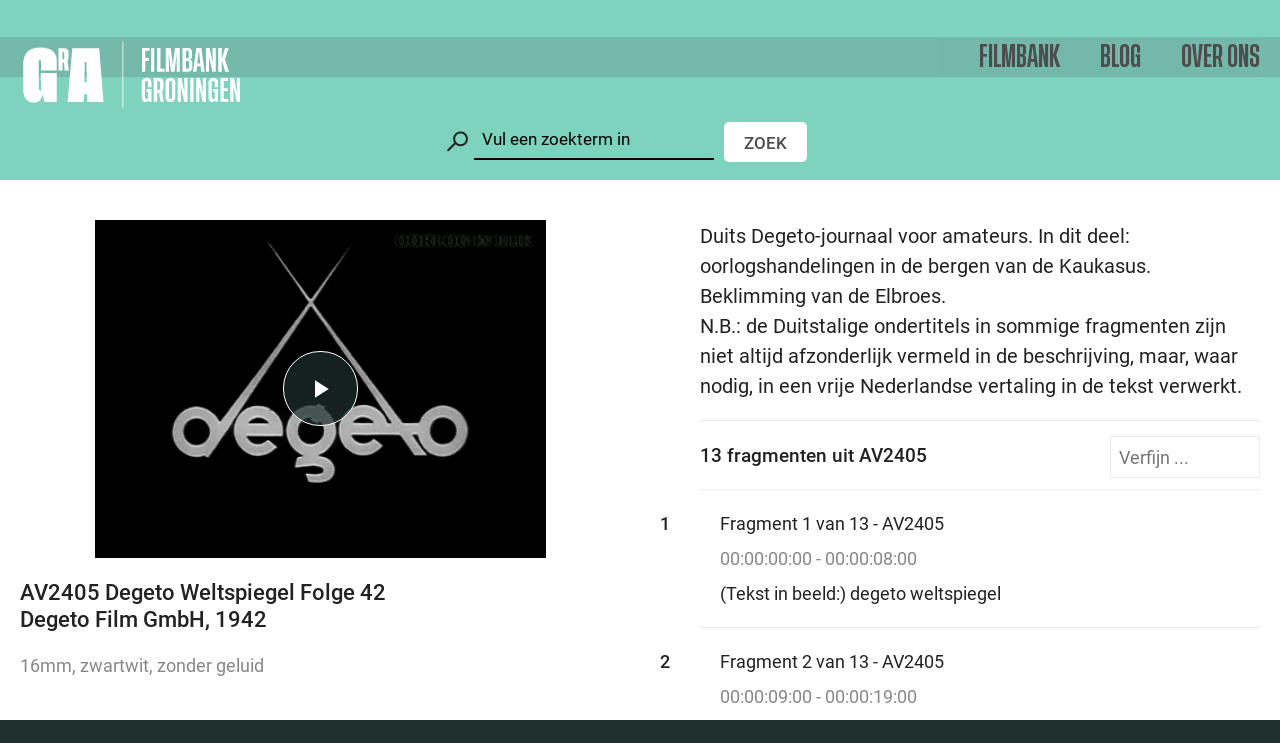

--- FILE ---
content_type: text/html; charset=UTF-8
request_url: https://www.filmbankgroningen.nl/archief/av2405/
body_size: 30163
content:
<!DOCTYPE html><html class="no-js" lang="nl-NL"><head> <meta charset="UTF-8"> <meta name="viewport" content="width=device-width, minimum-scale=1.0, initial-scale=1.0"> <link rel="apple-touch-icon" sizes="180x180" href="https://www.filmbankgroningen.nl/wp-content/themes/filmbankgroningen/favicon/apple-touch-icon.png"> <link rel="icon" type="image/png" sizes="32x32" href="https://www.filmbankgroningen.nl/wp-content/themes/filmbankgroningen/favicon/favicon-32x32.png"> <link rel="icon" type="image/png" sizes="16x16" href="https://www.filmbankgroningen.nl/wp-content/themes/filmbankgroningen/favicon/favicon-16x16.png"> <link rel="mask-icon" href="https://www.filmbankgroningen.nl/wp-content/themes/filmbankgroningen/favicon/safari-pinned-tab.svg" color="#000000"> <link rel="manifest" href="https://www.filmbankgroningen.nl/wp-content/themes/filmbankgroningen/favicon/site.webmanifest"> <title>Degeto Weltspiegel Folge 42</title> <style> html{font-family:sans-serif;-ms-text-size-adjust:100%;-webkit-text-size-adjust:100%}body{margin:0}article,aside,details,figcaption,figure,footer,header,hgroup,main,nav,section,summary{display:block}audio,video{display:inline-block;vertical-align:baseline}a{background:transparent}a:active,a:hover{outline:0}b,strong{font-weight:700}h1{font-size:2em;margin:.67em 0}img{border:0}figure{margin:1em 40px}button,input,optgroup,select,textarea{color:inherit;font:inherit;margin:0}input{line-height:normal}input[type=search]{-webkit-appearance:none}input[type=search]::-webkit-search-cancel-button,input[type=search]::-webkit-search-decoration{-webkit-appearance:none}fieldset{border:1px solid silver;margin:0 2px;padding:.35em .625em .75em}legend{border:0;padding:0}textarea{overflow:auto}optgroup{font-weight:700}table{border-collapse:collapse;border-spacing:0}td,th{padding:0}*{box-sizing:border-box}html{overflow-y:scroll}body{background:#1f302c;color:#222;font:normal normal 400 16px/1.5 Roboto,Arial,sans-serif;-webkit-font-smoothing:antialiased;-moz-osx-font-smoothing:grayscale}a{color:#999;text-decoration:none}mark{background:rgba(255,255,0,.33);box-shadow:0 0 0 3px rgba(255,255,0,.33)}.symbols{position:absolute;visibility:hidden;z-index:-1}.container{position:relative}.wrap{max-width:1320px;margin:0 auto;padding:0 20px}.filters{display:none}.filters .wrap{position:relative;width:100%}.filters .wrap>p{font-weight:500;margin:0 0 2em;padding-right:52px}.filters__controls{background:#7dd3be;height:140px;left:0;padding:10px 0;position:relative;top:0;width:100%;z-index:10}.filters__controls .wrap{display:-ms-flexbox;display:flex;-ms-flex-direction:column;flex-direction:column;height:100%;-ms-flex-pack:end;justify-content:flex-end;position:relative}.filters__controls--is-fixed{position:fixed;top:0}.admin-bar .filters__controls--is-fixed{top:32px}.filters__search{margin:0 0 10px}.filters__search__wrapper{display:-ms-flexbox;display:flex;position:relative}.filters__search__wrapper svg{bottom:-5px;display:none;height:50px;left:-40px;position:absolute;stroke:#222;stroke-width:2px;width:50px}.filters__search__wrapper input{background:transparent;border:0;border-radius:0;border-bottom:2px solid #000;font-family:Roboto;font-size:17px;font-weight:500;outline:0;padding:8px;width:100%}.filters__search__wrapper input::-webkit-input-placeholder{color:#000;font-weight:400}.filters__search__wrapper input::-ms-input-placeholder{color:#000;font-weight:400}.filters__search__wrapper input::-moz-placeholder{color:#000;font-weight:400}.filters__search__wrapper button{background:#fff;border:0;border-radius:5px;color:#4d4d4d;font-family:Roboto;font-size:17px;font-weight:500;margin:1px 0 0 10px;padding:5px 20px;position:relative;text-transform:uppercase;top:2px}.filters__search__wrapper button,.filters__toggle{-webkit-appearance:none;-moz-appearance:none;appearance:none;cursor:pointer;outline:0}.filters__toggle{-ms-flex-align:center;align-items:center;background:transparent;border:0;display:-ms-flexbox;display:flex;padding:0}.filters__toggle span{font-family:Roboto;font-size:17px;font-weight:500}.filters__toggle svg{height:28px;margin:0 5px 0 0;width:28px}.filters__wrapper{font-family:Roboto;font-size:16px}.filters__item{margin:0 0 40px}.filters__item strong{display:inline;font-weight:500;margin:0 0 2px}.filters__creators--is-hidden{display:none}.filters__creators__toggle{-webkit-appearance:none;-moz-appearance:none;appearance:none;background:none;border:0;cursor:pointer;display:inline-block;font-family:Roboto;font-weight:500;margin:20px 0 0;padding:0;outline:0}.filters__year label{display:inline-block;width:30px}.filters__year input{-webkit-appearance:none;-moz-appearance:none;appearance:none;background:transparent;border:0;border-bottom:2px solid gray;color:gray;font-family:Roboto;font-size:17px;font-weight:500;outline:0;padding:4px;width:60px}.filters__year input::-webkit-inner-spin-button,.filters__year input::-webkit-outer-spin-button{-webkit-appearance:none;appearance:none;margin:0}.filters__checkbox{display:block}.filters__checkbox input{display:none}.filters__checkbox input:checked+span{color:#29abe2;text-decoration:underline}.filters__checkbox span{cursor:pointer}.filters__submit{-webkit-appearance:none;-moz-appearance:none;appearance:none;background:#4d4d4d;border:0;border-radius:5px;color:#fff;cursor:pointer;font-family:Roboto;font-size:17px;font-weight:500;outline:0;margin:1px 0 0 5px;padding:5px 0;position:fixed;right:20px;text-align:center;text-transform:uppercase;top:98px;width:85px;z-index:10}.admin-bar .filters__submit{margin-top:32px}.filters__type{background:#4d4d4d;border-radius:5px;display:none;-ms-flex-direction:row;flex-direction:row;overflow:hidden;position:fixed;right:20px;top:98px;z-index:10}.admin-bar .filters__type{margin-top:32px}.filters__type__item{-webkit-appearance:none;-moz-appearance:none;appearance:none;background:#4d4d4d;border:0;color:#fff;cursor:pointer;font-family:Roboto;font-size:17px;font-weight:500;outline:0;margin:0;padding:6px 10px 5px;text-transform:uppercase}.filters__type__item--is-current{background:#fff;color:#4d4d4d}.filters__close{-webkit-appearance:none;-moz-appearance:none;appearance:none;background:none;border:0;cursor:pointer;margin:0;outline:0;padding:0;position:absolute;right:20px;top:0}.filters__close svg{height:42px;width:42px}.has-open-filters .filters{background:#f4f4f4;display:block;margin-top:140px;min-height:calc(100vh - 140px);padding:40px 0}.has-open-filters .filters__type,.has-open-filters .main{display:none}.header{background:#75b9ab;height:40px;left:0;margin:0;position:fixed;top:0;width:100%;z-index:100}.admin-bar .header{top:32px}.header>.wrap{display:-ms-flexbox;display:flex;height:100%;-ms-flex-direction:row;flex-direction:row;-ms-flex-wrap:nowrap;flex-wrap:nowrap;-ms-flex-pack:justify;justify-content:space-between;padding:0 10px}.header__branding{font-size:1em;margin:0;position:relative;z-index:1}.header__logo{color:#fff;height:60px;width:180px}.header__title{display:none}.header__toggles{display:-ms-flexbox;display:flex;-ms-flex-direction:row;flex-direction:row;-ms-flex-wrap:nowrap;flex-wrap:nowrap;height:100%}.navigation__list{-ms-flex-align:center;align-items:center;background:rgba(117,185,171,.9);-webkit-backdrop-filter:blur(5px);backdrop-filter:blur(5px);display:none;-ms-flex-direction:column;flex-direction:column;font-family:Roboto;height:calc(100vh - 60px);-ms-flex-pack:center;justify-content:center;left:0;margin:0;padding:0;position:fixed;text-align:center;top:60px;width:100%;z-index:10}.admin-bar .navigation__list{top:92px}.navigation__item{display:inline-block;margin:0}.navigation__item:first-child{margin-bottom:0}.navigation__item--is-ancestor .navigation__link,.navigation__item--is-current .navigation__link{text-decoration:underline}.navigation__link{color:#4d4d4d;font-family:Tusker Grotesk;font-size:24px;font-weight:500;text-decoration:none;text-transform:uppercase}.navigation__sub__list{list-style:none;margin:0;padding:0}.navigation__sub__item{color:#fff;margin:10px 0}.navigation__sub__item--is-ancestor .navigation__sub__link,.navigation__sub__item--is-current .navigation__sub__link{text-decoration:underline}.navigation__sub__link{color:currentColor;font-size:20px;text-decoration:none}.navigation__toggle{-ms-flex-align:center;align-items:center;-webkit-appearance:none;-moz-appearance:none;appearance:none;background:transparent;border:0;color:#4d4d4d;cursor:pointer;display:-ms-flexbox;display:flex;font-family:Roboto Condensed;font-size:20px;outline:0;padding:0;position:relative;text-transform:uppercase}.navigation__toggle svg{height:24px;width:24px}.submenu{background:#68aa9a;display:none;font-family:Roboto Condensed;font-weight:500;height:36.6px;-ms-flex-pack:center;justify-content:center;text-align:right;width:100%;z-index:10}.submenu,.submenu .wrap{-ms-flex-align:center;align-items:center}.submenu .wrap{display:-ms-flexbox;display:flex;height:100%;-ms-flex-pack:end;justify-content:flex-end}.submenu__list{list-style:none;margin:0;padding:0}.submenu__item{display:inline-block;margin:0 0 0 20px}.submenu__item:first-child{margin:0}.submenu__item--is-ancestor .submenu__link,.submenu__item--is-current .submenu__link{text-decoration:underline}.submenu__link{color:#4d4d4d;font-size:17px;text-decoration:none}.has-open-submenu .header:after{display:none}.search{background:rgba(117,185,171,.9);-webkit-backdrop-filter:blur(5px);backdrop-filter:blur(5px);display:none;font-family:Roboto;font-size:17px;height:100vh;left:0;-ms-flex-pack:center;justify-content:center;position:fixed;top:0;width:100%;z-index:10}.search,.search__toggle{-ms-flex-align:center;align-items:center}.search__toggle{-webkit-appearance:none;-moz-appearance:none;appearance:none;background:transparent;border:0;color:#fff;cursor:pointer;display:-ms-flexbox;display:flex;height:100%;outline:0;padding:0}.search__toggle span{display:none;font-family:Tusker Grotesk;font-size:24px;font-weight:500;text-decoration:none;text-transform:uppercase}.search__toggle svg{height:40px;position:relative;stroke:#fff;stroke-width:2px;top:-3px;transform:scale(1.25);width:40px}.search__input{display:-ms-flexbox;display:flex;position:relative}.search__input input{background:#fff;border:0;border-radius:0;font-family:Roboto;font-size:17px;font-weight:500;outline:0;padding:8px;width:100%}.search__input input::-webkit-input-placeholder{color:#999;font-weight:400}.search__input input::-ms-input-placeholder{color:#999;font-weight:400}.search__input input::-moz-placeholder{color:#999;font-weight:400}.search__input button{-webkit-appearance:none;-moz-appearance:none;appearance:none;background:#4d4d4d;border:0;color:#fff;cursor:pointer;font-family:Roboto;font-size:17px;font-weight:500;outline:0;margin:0;padding:5px 20px;text-transform:uppercase}.search__options{margin:10px 0 20px}.search__options label{display:inline-block;margin:0 10px 0 0}.search__options input{display:none}.search__options span{cursor:pointer;position:relative}.search__options span:before{background:#fff;border-radius:50%;content:"";display:inline-block;height:20px;margin:0 10px 0 0;vertical-align:middle;width:20px}.search__options input:checked+span:after{background:#000;border-radius:50%;content:"";height:10px;left:5px;position:absolute;top:9px;width:10px}.search__help{color:#666;font-size:17px;text-decoration:none}.search__close{-webkit-appearance:none;-moz-appearance:none;appearance:none;background:none;border:0;cursor:pointer;display:none;margin:0;outline:0;padding:0;position:absolute;right:20px;top:100px}.search__close svg{height:42px;width:42px}.admin-bar .search__close{top:132px}.search__item{margin:0 auto 40px;max-width:640px}.search__item:first-child{padding-top:20px}.search__item h1{font-family:Tusker Grotesk;font-size:20px;font-weight:500;margin:0;text-transform:uppercase}.search__item p{font-family:Roboto;font-size:18px;margin:20px 0 0}.search__item small{color:#898686;display:block;font-size:16px;margin:0 0 20px}.search__link{color:currentColor;display:block;text-decoration:none}.has-open-search .header:after{display:none}.has-open-search .search{display:-ms-flexbox;display:flex}.has-open-search .submenu{display:none}.main__header{-ms-flex-align:center;align-items:center;background:#1f302c;color:#fff;display:-ms-flexbox;display:flex;-ms-flex-direction:column;flex-direction:column;height:385px;-ms-flex-pack:center;justify-content:center;left:0;position:fixed;top:0;width:100%}.admin-bar .main__header{top:32px}.main__header:after{background:linear-gradient(5deg,rgba(0,0,0,.3),transparent 80%);content:"";height:100%;left:0;position:absolute;top:0;width:100%}.main__header h1{font-family:Tusker Grotesk;font-weight:700;-webkit-hyphens:auto;-ms-hyphens:auto;hyphens:auto;line-height:1}.main__header h1,.main__header p{font-size:32px;margin:0;position:relative;text-align:center;text-transform:uppercase;z-index:1}.main__header p{font-family:Roboto Condensed;font-weight:500}.main__header__link{color:#fff;margin:0 auto;max-width:620px;position:relative;text-align:center;text-decoration:none;z-index:1}.main__header__video{-o-object-fit:cover;object-fit:cover;pointer-events:none}.main__header__controls{-webkit-appearance:none;-moz-appearance:none;appearance:none;background:none;border:0;cursor:pointer;margin:20px auto 0;outline:0;padding:0;position:relative;z-index:1}.main__header__controls svg{fill:currentColor;height:36px;width:36px}.main__header__controls.is-playing svg:first-child{display:none}.main__header__controls.is-playing svg:last-child{display:inline}.main__header__controls svg:last-child{display:none}.main__header+.main__content{margin-top:385px}.main__content{background:#f4f4f4;margin-top:140px;padding:40px 0;position:relative}.main__content--is-filmbank,.main__content--is-news,.main__content--is-search,.main__content--is-video{background:#fff}.footer{background:#1f302c;color:#fff;font-family:Roboto;font-size:18px;padding:40px 0;position:relative}.footer__columns{display:-ms-flexbox;display:flex;-ms-flex-direction:column;flex-direction:column}.footer__columns div>svg{display:block;height:76px;width:224px}.footer__columns p{margin:20px 0}.footer__columns a{color:currentColor;text-decoration:underline}.footer__columns iframe{height:300px;width:100%}.footer__social{display:inline-block;margin:0 .5em;text-decoration:none;vertical-align:middle}.footer__social--is-vimeo svg{height:28px;width:35px}.footer__social--is-facebook svg{height:33px;width:16px}.footer__social--is-instagram svg{height:35px;width:35px}.footer__navigation{margin:30px 0 0}.footer__navigation a{color:currentColor;display:inline-block;margin:0 20px 0 0;text-decoration:underline}.collections{background:#f4f4f4;padding:80px 0 40px;position:relative}.collections:before{border-color:transparent;border-style:solid;border-top-color:#fff;border-width:40px 40px 0;content:"";height:0;left:50%;margin:0 0 0 -40px;position:absolute;top:0;width:0}.collections__item{background:#fff}.collections__link{color:currentColor;display:block;text-decoration:none}.collections__figure{background:#1f302c;height:225px;margin:0;padding:0;position:relative}.collections__preview{display:-ms-flexbox!important;display:flex!important;-ms-flex-direction:row;flex-direction:row}.collections__preview__item{display:block;-ms-flex-negative:0;flex-shrink:0;height:100%;width:100%}.collections__content{font-family:Roboto;font-size:18px;padding:20px 25px}.collections__content h1,.collections__content h2{font-size:22px;font-weight:500;line-height:1.25;margin:0 0 10px}.collections__content p{margin:0}.columns{display:-ms-flexbox;display:flex;-ms-flex-direction:column;flex-direction:column;-ms-flex-wrap:wrap;flex-wrap:wrap}.columns__header{color:#a2792a;font-family:Tusker Grotesk;font-size:24px;font-weight:500;margin:0 0 40px;overflow:hidden;text-align:center;text-transform:uppercase}.columns__header:after,.columns__header:before{background:currentColor;content:"";display:inline-block;height:2px;position:relative;top:-.05em;vertical-align:middle;width:50%}.columns__header:before{margin-left:-50%;right:.75em}.columns__header:after{left:.75em;margin-right:-50%}.columns__header--is-left{color:#222;text-align:left}.columns__header--is-left:after,.columns__header--is-left:before{display:none}.columns__item{margin:0 0 30px}.columns__destinations{text-align:center}.columns__link{color:currentColor;font-family:Roboto Condensed;font-size:24px;font-weight:500;text-decoration:none;text-transform:uppercase}.destinations{background:#fff;margin:0 0 40px;padding:100px 0 40px;position:relative}.destinations:before{border-color:transparent;border-style:solid;border-top-color:#f4f4f4;border-width:40px 40px 0;content:"";height:0;left:50%;margin:0 0 0 -40px;position:absolute;top:0;width:0}.featured__item{background:#d9ede8}.featured__link{color:currentColor;display:block;text-decoration:none}.featured__header{-ms-flex-align:center;align-items:center;background:#1f302c;display:-ms-flexbox;display:flex;height:225px;-ms-flex-pack:center;justify-content:center;margin:0;padding:20px;position:relative}.featured__header h1{color:#fff;font-family:Tusker Grotesk;font-size:32px;font-weight:500;line-height:1.2;margin:0;position:relative;text-align:center;text-transform:uppercase;z-index:1}.featured__content{font-family:Roboto;font-size:18px;padding:20px 25px}.featured__content p{margin:0}.layout{margin-bottom:40px}.layout--is-text{background:#fff;font-size:18px;margin-left:auto;margin-right:auto;max-width:880px;padding:40px 20px;position:relative}.layout--is-text h1,.layout--is-text h2{font-size:24px;font-weight:700;line-height:1.25;margin:0 0 30px}.layout--is-text h2{color:rgba(34,34,34,.85);font-size:25px}.layout--is-text h3{font-size:20px;font-weight:500;margin:0}.layout--is-text h4,.layout--is-text h5,.layout--is-text h6{font-size:18px;font-weight:500;margin:0}.layout--is-text *+h1,.layout--is-text *+h2,.layout--is-text *+h3,.layout--is-text *+h4,.layout--is-text *+h5,.layout--is-text *+h6{margin-top:40px}.layout--is-text small{display:block;font-family:Roboto Condensed;font-size:22px;font-weight:500;margin:0 0 10px;text-transform:uppercase}.layout--is-text time{color:#a2792a}.layout--is-text ol,.layout--is-text ul{margin:0 0 1em;padding:0 0 0 1.5em}.layout--is-text blockquote{background:#f4f4f4;margin:40px 0;padding:20px}.layout--is-text p{margin:0 0 1em}.layout--is-text :last-child{margin-bottom:0}.layout--is-text strong{font-weight:500}.layout--is-text a{color:#a2792a;text-decoration:underline}.layout--is-text:first-child{margin-bottom:-30px;top:-80px;z-index:1}.main__content--is-home .layout--is-text{background:#f4f4f4;margin-bottom:40px!important;text-align:center;top:0}.main__content--is-filmbank .layout--is-text:first-child{margin-bottom:0;padding-top:0;text-align:center;top:0}.main__content--is-collection .layout--is-text h1{color:#a2792a}.main__content--is-news .layout--is-text:first-child{margin-bottom:-60px;padding-bottom:0;padding-top:40px}.main__content--is-news .layout--is-text:first-child h1{margin-left:0;margin-top:0}.main__content--is-news .layout--is-text{padding-bottom:0;padding-top:0}.layout__info__wrapper{background:#a2792a;height:305px}.layout__info__figure{cursor:pointer;display:inline-block;filter:grayscale(1);height:100%;margin:0;opacity:.5;padding:0;position:relative;transition:.3s ease;width:auto}.layout__info__figure.slick-current{filter:none;opacity:1}.layout__info__caption{display:none}.layout__info__next,.layout__info__prev{-webkit-appearance:none;-moz-appearance:none;appearance:none;background:0;border:0;cursor:pointer;height:100%;outline:0;padding:0 10px;position:absolute;top:0;width:49px;z-index:1}.layout__info__next svg,.layout__info__prev svg{height:54px;width:29px}.layout__info__prev{left:0}.layout__info__next{right:0}.layout__info__context{color:#222;margin:20px auto 40px;padding:0 20px;max-width:340px;text-align:center}.layout__info__content{color:#a2792a;margin:40px auto 0;max-width:640px;padding:0 20px}.layout__info__content h1,.layout__info__content h2,.layout__info__content h3,.layout__info__content h4,.layout__info__content h5,.layout__info__content h6{font-size:1em;font-weight:500;margin:0}.layout__info__content p{margin:0 0 1em}.layout__info__content p:last-child{margin:0}.layout__info__content a{color:currentColor;text-decoration:underline}.layout--is-collections{background:#fff;font-size:18px}.layout--is-collections .wrap{max-width:880px}.layout--is-collections ul{list-style:none;margin:0;padding:0}.layout--is-collections li{background:#fff;padding:30px 0}.layout--is-collections li:nth-child(odd){background:#d9ede8}.layout--is-collections strong{display:inline-block;font-family:Tusker Grotesk;font-size:26px;font-weight:500;position:relative;text-transform:uppercase}.layout--is-collections p{margin:0}.layout--is-collections a{color:#222;display:block;text-decoration:none}.layout--is-collections svg{height:60px;position:absolute;right:0;top:-11px;width:60px}.layout--is-image,.layout--is-video{max-width:880px;margin-left:auto;margin-right:auto}.layout--is-image p,.layout--is-video p{margin:10px 0 0;text-align:center}.layout--is-size-small{max-width:500px}.layout__media{height:0;margin:0;padding:0 0 56.25%;position:relative;width:100%}.layout__media .video-js{height:100%;left:0;position:absolute;top:0;width:100%}.layout__faq{margin:0 0 7px}.layout__question{-webkit-appearance:none;-moz-appearance:none;appearance:none;background:0;border:0;color:currentColor;cursor:pointer;outline:0;padding:0;text-align:left;text-decoration:underline}.layout__answer{background:#f4f4f4;display:none;padding:20px;margin:20px 0!important}.layout__answer--is-active{display:block}.news__item{background:#d9ede8}.news__date{color:#a2792a;font-size:18px;font-weight:400;padding:5px 20px 10px}.news__date,.news__meta{background:#fff;display:block}.news__meta{font-family:Roboto Condensed;font-size:27px;font-weight:500;line-height:30px;padding:5px 20px;text-transform:uppercase}.news__info{font-size:17px;margin:-15px 0 0}.news__link{color:currentColor;display:block;text-decoration:none}.news__figure{background:#1f302c;height:225px;margin:0;padding:0;position:relative}.news__content{font-size:18px;padding:20px 25px}.news__content h1,.news__content h2{font-size:22px;font-weight:500;line-height:1.25;margin:0}.pagination{display:-ms-flexbox;display:flex;margin:40px 0 0;-ms-flex-direction:row;flex-direction:row;-ms-flex-pack:justify;justify-content:space-between}.pagination__next,.pagination__prev{color:currentColor;font-family:Roboto Condensed;font-size:20px;font-weight:500;text-decoration:none;text-transform:uppercase}.results{margin:0 auto;max-width:1140px}.results__item{margin:0 0 40px}.results__item--is-active{display:none}.results__wrap{color:currentColor;display:-ms-flexbox;display:flex;-ms-flex-direction:column;flex-direction:column;text-decoration:none}.results__figure{background:#000;-ms-flex-negative:0;flex-shrink:0;height:0;margin:0 -20px 20px;padding-bottom:calc(56.25% + 22.5px);position:relative}.results__image{background-color:#fff}.results__icon{height:66px;left:50%;margin:-33px 0 0 -33px;position:absolute;top:50%;width:66px}.results__content{font-size:18px;-ms-flex-positive:1;flex-grow:1}.results__content h1{font-size:20px;font-weight:500;line-height:1.25;margin:0;max-width:calc(100% - 42px)}.results__content strong{font-weight:500}.results__content small{color:#898686;display:block;font-size:16px;margin:0 0 20px}.results__content p{margin:20px 0}.results__content a{color:#222;font-weight:500}.results__index{display:none}.results__preview{background:#f4f4f4;display:none;min-height:350px;padding:40px 0;position:fixed;left:0;top:140px;width:100%;z-index:10}.admin-bar .results__preview{margin-top:32px}.results__preview .wrap{position:relative}.results__preview .results__index{display:inline}.results__preview__close{-webkit-appearance:none;-moz-appearance:none;appearance:none;background:none;border:0;cursor:pointer;margin:0;outline:0;padding:0;position:absolute;right:20px;top:0}.results__preview__close svg{height:42px;width:42px}.results__video{background:#000;-ms-flex-negative:0;flex-shrink:0;height:240px;margin:0 40px 0 0;padding:0;position:relative;width:320px}.results__video__player{outline:0}.results__video .vjs-big-play-button{display:none!important}.results__sharing{background:#f4f4f4;display:none;position:absolute;right:120px;top:8px}.results__sharing__facebook{height:25px;width:12px}.results__sharing__twitter{height:20px;width:25px}.results__sharing a{display:inline-block;margin:0 8px}.results__pagination{padding:80px 0;text-align:center}.results__pagination__prev{display:none}.results__pagination__next{color:currentColor;font-family:Tusker Grotesk;font-size:22px;font-weight:700;text-transform:uppercase}.spotlight{margin:120px 0}.spotlight,.spotlight__content{display:-ms-flexbox;display:flex;-ms-flex-direction:column;flex-direction:column}.spotlight__content{background:#ce7942;color:#fff;-ms-flex-pack:center;justify-content:center;padding:40px}.spotlight__link{color:currentColor;display:block;text-decoration:none}.spotlight__link h2,.spotlight__link p{font-family:Tusker Grotesk;font-size:32px;font-weight:700;line-height:1.1;margin:0;text-transform:uppercase}.spotlight__link strong{border-bottom:2px solid currentColor;display:inline-block;font-family:Roboto Condensed;font-size:28px;font-weight:500;margin:0 0 20px;text-transform:uppercase}.spotlight__figure{display:block;padding:0;position:relative;margin:0;min-height:310px;width:100%}.video{-ms-flex-align:start;align-items:flex-start;display:-ms-flexbox;display:flex;-ms-flex-direction:column;flex-direction:column}.video__main{margin:0 -20px 40px;position:-webkit-sticky;position:sticky;top:40px;width:100vw;z-index:1}.video__wrap{background:#000;height:0;margin:0;overflow:hidden;padding:0 0 56.25%;position:relative;width:100%}.video__filter{display:none;position:absolute;right:0;top:15px}.video__filter input{border:1px solid #ebebeb;color:#222;font-family:Roboto;outline:0;padding:8px;width:150px}.video__content{font-family:Roboto;font-size:18px}.video__information h1{font-size:22px;font-weight:500;line-height:1.25;margin:0 0 20px}.video__information small{color:#898686;display:block;font-size:18px;margin:0 0 20px}.video__main .video__information{display:none}.video__content .video__information{display:block}.video__description p{margin:0 0 20px}.video__description p:last-child{margin:0}.video__clips{border-top:1px solid #ebebeb;counter-reset:a;font-size:18px;margin:20px -20px;position:relative}.video__clips h2{font-size:19px;font-weight:500;margin:0;padding:20px}.video__clip{border-bottom:1px solid #ebebeb;border-top:1px solid #ebebeb;margin:0 0 -1px;padding:20px;position:relative;transition:background .25s ease,opacity .25s ease}.no-touch .video__clip:hover{background:hsla(0,0%,92%,.25)}.video__clip__link{color:currentColor;display:block;text-decoration:none}.video__clip__snippet{display:block}.video__clip__content{display:none}.video__clip strong{font-weight:400}.video__clip small{color:#898686;display:block;font-size:16px;margin:0 0 10px}.video__clip p{margin:0}.video__clip--is-active{background:rgba(117,185,171,.12)!important}.video__clip--is-active .video__clip__snippet{display:none}.video__clip--is-active .video__clip__content{display:block}.video__clip--is-hidden{opacity:.2}.video__embed{display:none;font-size:16px;margin:0 0 20px;position:relative}.has-embed-code .video__embed{display:block}.video__embed strong{display:block;font-weight:500}.video__embed textarea{background:rgba(117,185,171,.12);border:1px solid #ebebeb;height:90px;margin:10px 0;outline:none;overflow:hidden;padding:10px;resize:none;width:100%}.video__embed button{background:#4d4d4d;border:0;border-radius:5px;color:#fff;cursor:pointer;font-family:Roboto;font-size:14px;font-weight:500;margin:0;padding:5px 10px;text-transform:uppercase;position:absolute;right:0;top:-8px}.video--is-embed{height:100vh;width:100vw}.b-lazy{opacity:0;transition:opacity .3s ease;will-change:opacity}.b-lazy.b-error,.b-lazy.b-loaded{opacity:1}img.b-lazy{-o-object-fit:cover;object-fit:cover;-o-object-position:center center;object-position:center center}div.b-lazy{background-position:50%;background-repeat:no-repeat;background-size:cover}.b-lazy-img,.collections__image,.collections__preview,.featured__image,.layout__info__image,.layout__media__item,.main__header__image,.main__header__video,.news__image,.results__image,.results__video__player,.spotlight__image,.video .video-js,.video__player{display:block;height:100%;left:0;position:absolute;top:0;width:100%}.slick-slider{box-sizing:border-box;-webkit-touch-callout:none;-webkit-user-select:none;-moz-user-select:none;-ms-user-select:none;user-select:none;-ms-touch-action:pan-y;touch-action:pan-y;-webkit-tap-highlight-color:transparent}.slick-list,.slick-slider{position:relative;display:block}.slick-list{overflow:hidden;margin:0;padding:0}.slick-list:focus{outline:none}.slick-list.dragging{cursor:pointer;cursor:hand}.slick-slider .slick-list,.slick-slider .slick-track{transform:translateZ(0);height:100%}.slick-track{position:relative;left:0;top:0;display:block;margin-left:auto;margin-right:auto}.slick-track:after,.slick-track:before{content:"";display:table}.slick-track:after{clear:both}.slick-loading .slick-track{visibility:hidden}.slick-slide{float:left;height:100%;display:none}.slick-slide.dragging img{pointer-events:none}.slick-initialized .slick-slide{display:block}.slick-loading .slick-slide{visibility:hidden}.slick-arrow.slick-disabled{display:none!important}.vjs-wavesurfer .vjs-using-native-controls .vjs-control-bar{display:-ms-flexbox!important;display:flex!important}.vjs-progress-control,.vjs-text-track-display,.vjs-wavesurfer .vjs-menu-content,.vjs-wavesurfer .vjs-modal-dialog{z-index:4}.vjs-wavesurfer.vjs-fluid wave.vjs-wavedisplay{height:100%;max-width:100%;min-width:100%;position:absolute!important;top:0;width:100%}#video-js>wave{height:100%!important;z-index:0}.vjs-control-bar{z-index:1}.vjs-poster{background:#fff}.vjs-error-display{display:none}.vjs-svg-icon{display:inline-block;background-repeat:no-repeat;background-position:50%;fill:currentColor;height:1.8em;width:1.8em}.vjs-svg-icon:before{content:none!important}.vjs-control:focus .vjs-svg-icon,.vjs-svg-icon:hover{filter:drop-shadow(0 0 .25em #fff)}.video-js .vjs-big-play-button .vjs-icon-placeholder:before,.video-js .vjs-modal-dialog,.vjs-button>.vjs-icon-placeholder:before,.vjs-modal-dialog .vjs-modal-dialog-content{position:absolute;top:0;left:0;width:100%;height:100%}.video-js .vjs-big-play-button .vjs-icon-placeholder:before,.vjs-button>.vjs-icon-placeholder:before{text-align:center}.video-js .vjs-big-play-button .vjs-icon-placeholder:before,.video-js .vjs-play-control .vjs-icon-placeholder,.vjs-icon-play{font-family:VideoJS;font-weight:400;font-style:normal}.video-js .vjs-big-play-button .vjs-icon-placeholder:before,.video-js .vjs-play-control .vjs-icon-placeholder:before,.vjs-icon-play:before{content:"\f101"}.vjs-icon-play-circle{font-family:VideoJS;font-weight:400;font-style:normal}.vjs-icon-play-circle:before{content:"\f102"}.video-js .vjs-play-control.vjs-playing .vjs-icon-placeholder,.vjs-icon-pause{font-family:VideoJS;font-weight:400;font-style:normal}.video-js .vjs-play-control.vjs-playing .vjs-icon-placeholder:before,.vjs-icon-pause:before{content:"\f103"}.video-js .vjs-mute-control.vjs-vol-0 .vjs-icon-placeholder,.vjs-icon-volume-mute{font-family:VideoJS;font-weight:400;font-style:normal}.video-js .vjs-mute-control.vjs-vol-0 .vjs-icon-placeholder:before,.vjs-icon-volume-mute:before{content:"\f104"}.video-js .vjs-mute-control.vjs-vol-1 .vjs-icon-placeholder,.vjs-icon-volume-low{font-family:VideoJS;font-weight:400;font-style:normal}.video-js .vjs-mute-control.vjs-vol-1 .vjs-icon-placeholder:before,.vjs-icon-volume-low:before{content:"\f105"}.video-js .vjs-mute-control.vjs-vol-2 .vjs-icon-placeholder,.vjs-icon-volume-mid{font-family:VideoJS;font-weight:400;font-style:normal}.video-js .vjs-mute-control.vjs-vol-2 .vjs-icon-placeholder:before,.vjs-icon-volume-mid:before{content:"\f106"}.video-js .vjs-mute-control .vjs-icon-placeholder,.vjs-icon-volume-high{font-family:VideoJS;font-weight:400;font-style:normal}.video-js .vjs-mute-control .vjs-icon-placeholder:before,.vjs-icon-volume-high:before{content:"\f107"}.video-js .vjs-fullscreen-control .vjs-icon-placeholder,.vjs-icon-fullscreen-enter{font-family:VideoJS;font-weight:400;font-style:normal}.video-js .vjs-fullscreen-control .vjs-icon-placeholder:before,.vjs-icon-fullscreen-enter:before{content:"\f108"}.video-js.vjs-fullscreen .vjs-fullscreen-control .vjs-icon-placeholder,.vjs-icon-fullscreen-exit{font-family:VideoJS;font-weight:400;font-style:normal}.video-js.vjs-fullscreen .vjs-fullscreen-control .vjs-icon-placeholder:before,.vjs-icon-fullscreen-exit:before{content:"\f109"}.vjs-icon-spinner{font-family:VideoJS;font-weight:400;font-style:normal}.vjs-icon-spinner:before{content:"\f10a"}.video-js.video-js:lang(en-AU) .vjs-subs-caps-button .vjs-icon-placeholder,.video-js.video-js:lang(en-GB) .vjs-subs-caps-button .vjs-icon-placeholder,.video-js.video-js:lang(en-IE) .vjs-subs-caps-button .vjs-icon-placeholder,.video-js.video-js:lang(en-NZ) .vjs-subs-caps-button .vjs-icon-placeholder,.video-js .vjs-subs-caps-button .vjs-icon-placeholder,.video-js .vjs-subtitles-button .vjs-icon-placeholder,.vjs-icon-subtitles{font-family:VideoJS;font-weight:400;font-style:normal}.video-js.video-js:lang(en-AU) .vjs-subs-caps-button .vjs-icon-placeholder:before,.video-js.video-js:lang(en-GB) .vjs-subs-caps-button .vjs-icon-placeholder:before,.video-js.video-js:lang(en-IE) .vjs-subs-caps-button .vjs-icon-placeholder:before,.video-js.video-js:lang(en-NZ) .vjs-subs-caps-button .vjs-icon-placeholder:before,.video-js .vjs-subs-caps-button .vjs-icon-placeholder:before,.video-js .vjs-subtitles-button .vjs-icon-placeholder:before,.vjs-icon-subtitles:before{content:"\f10b"}.video-js .vjs-captions-button .vjs-icon-placeholder,.video-js:lang(en) .vjs-subs-caps-button .vjs-icon-placeholder,.video-js:lang(fr-CA) .vjs-subs-caps-button .vjs-icon-placeholder,.vjs-icon-captions{font-family:VideoJS;font-weight:400;font-style:normal}.video-js .vjs-captions-button .vjs-icon-placeholder:before,.video-js:lang(en) .vjs-subs-caps-button .vjs-icon-placeholder:before,.video-js:lang(fr-CA) .vjs-subs-caps-button .vjs-icon-placeholder:before,.vjs-icon-captions:before{content:"\f10c"}.vjs-icon-hd{font-family:VideoJS;font-weight:400;font-style:normal}.vjs-icon-hd:before{content:"\f10d"}.video-js .vjs-chapters-button .vjs-icon-placeholder,.vjs-icon-chapters{font-family:VideoJS;font-weight:400;font-style:normal}.video-js .vjs-chapters-button .vjs-icon-placeholder:before,.vjs-icon-chapters:before{content:"\f10e"}.vjs-icon-downloading{font-family:VideoJS;font-weight:400;font-style:normal}.vjs-icon-downloading:before{content:"\f10f"}.vjs-icon-file-download{font-family:VideoJS;font-weight:400;font-style:normal}.vjs-icon-file-download:before{content:"\f110"}.vjs-icon-file-download-done{font-family:VideoJS;font-weight:400;font-style:normal}.vjs-icon-file-download-done:before{content:"\f111"}.vjs-icon-file-download-off{font-family:VideoJS;font-weight:400;font-style:normal}.vjs-icon-file-download-off:before{content:"\f112"}.vjs-icon-share{font-family:VideoJS;font-weight:400;font-style:normal}.vjs-icon-share:before{content:"\f113"}.vjs-icon-cog{font-family:VideoJS;font-weight:400;font-style:normal}.vjs-icon-cog:before{content:"\f114"}.vjs-icon-square{font-family:VideoJS;font-weight:400;font-style:normal}.vjs-icon-square:before{content:"\f115"}.video-js .vjs-play-progress,.video-js .vjs-volume-level,.vjs-icon-circle,.vjs-seek-to-live-control .vjs-icon-placeholder{font-family:VideoJS;font-weight:400;font-style:normal}.video-js .vjs-play-progress:before,.video-js .vjs-volume-level:before,.vjs-icon-circle:before,.vjs-seek-to-live-control .vjs-icon-placeholder:before{content:"\f116"}.vjs-icon-circle-outline{font-family:VideoJS;font-weight:400;font-style:normal}.vjs-icon-circle-outline:before{content:"\f117"}.vjs-icon-circle-inner-circle{font-family:VideoJS;font-weight:400;font-style:normal}.vjs-icon-circle-inner-circle:before{content:"\f118"}.video-js .vjs-control.vjs-close-button .vjs-icon-placeholder,.vjs-icon-cancel{font-family:VideoJS;font-weight:400;font-style:normal}.video-js .vjs-control.vjs-close-button .vjs-icon-placeholder:before,.vjs-icon-cancel:before{content:"\f119"}.vjs-icon-repeat{font-family:VideoJS;font-weight:400;font-style:normal}.vjs-icon-repeat:before{content:"\f11a"}.video-js .vjs-play-control.vjs-ended .vjs-icon-placeholder,.vjs-icon-replay{font-family:VideoJS;font-weight:400;font-style:normal}.video-js .vjs-play-control.vjs-ended .vjs-icon-placeholder:before,.vjs-icon-replay:before{content:"\f11b"}.video-js .vjs-skip-backward-5 .vjs-icon-placeholder,.vjs-icon-replay-5{font-family:VideoJS;font-weight:400;font-style:normal}.video-js .vjs-skip-backward-5 .vjs-icon-placeholder:before,.vjs-icon-replay-5:before{content:"\f11c"}.video-js .vjs-skip-backward-10 .vjs-icon-placeholder,.vjs-icon-replay-10{font-family:VideoJS;font-weight:400;font-style:normal}.video-js .vjs-skip-backward-10 .vjs-icon-placeholder:before,.vjs-icon-replay-10:before{content:"\f11d"}.video-js .vjs-skip-backward-30 .vjs-icon-placeholder,.vjs-icon-replay-30{font-family:VideoJS;font-weight:400;font-style:normal}.video-js .vjs-skip-backward-30 .vjs-icon-placeholder:before,.vjs-icon-replay-30:before{content:"\f11e"}.video-js .vjs-skip-forward-5 .vjs-icon-placeholder,.vjs-icon-forward-5{font-family:VideoJS;font-weight:400;font-style:normal}.video-js .vjs-skip-forward-5 .vjs-icon-placeholder:before,.vjs-icon-forward-5:before{content:"\f11f"}.video-js .vjs-skip-forward-10 .vjs-icon-placeholder,.vjs-icon-forward-10{font-family:VideoJS;font-weight:400;font-style:normal}.video-js .vjs-skip-forward-10 .vjs-icon-placeholder:before,.vjs-icon-forward-10:before{content:"\f120"}.video-js .vjs-skip-forward-30 .vjs-icon-placeholder,.vjs-icon-forward-30{font-family:VideoJS;font-weight:400;font-style:normal}.video-js .vjs-skip-forward-30 .vjs-icon-placeholder:before,.vjs-icon-forward-30:before{content:"\f121"}.video-js .vjs-audio-button .vjs-icon-placeholder,.vjs-icon-audio{font-family:VideoJS;font-weight:400;font-style:normal}.video-js .vjs-audio-button .vjs-icon-placeholder:before,.vjs-icon-audio:before{content:"\f122"}.vjs-icon-next-item{font-family:VideoJS;font-weight:400;font-style:normal}.vjs-icon-next-item:before{content:"\f123"}.vjs-icon-previous-item{font-family:VideoJS;font-weight:400;font-style:normal}.vjs-icon-previous-item:before{content:"\f124"}.vjs-icon-shuffle{font-family:VideoJS;font-weight:400;font-style:normal}.vjs-icon-shuffle:before{content:"\f125"}.vjs-icon-cast{font-family:VideoJS;font-weight:400;font-style:normal}.vjs-icon-cast:before{content:"\f126"}.video-js .vjs-picture-in-picture-control .vjs-icon-placeholder,.vjs-icon-picture-in-picture-enter{font-family:VideoJS;font-weight:400;font-style:normal}.video-js .vjs-picture-in-picture-control .vjs-icon-placeholder:before,.vjs-icon-picture-in-picture-enter:before{content:"\f127"}.video-js.vjs-picture-in-picture .vjs-picture-in-picture-control .vjs-icon-placeholder,.vjs-icon-picture-in-picture-exit{font-family:VideoJS;font-weight:400;font-style:normal}.video-js.vjs-picture-in-picture .vjs-picture-in-picture-control .vjs-icon-placeholder:before,.vjs-icon-picture-in-picture-exit:before{content:"\f128"}.vjs-icon-facebook{font-family:VideoJS;font-weight:400;font-style:normal}.vjs-icon-facebook:before{content:"\f129"}.vjs-icon-linkedin{font-family:VideoJS;font-weight:400;font-style:normal}.vjs-icon-linkedin:before{content:"\f12a"}.vjs-icon-twitter{font-family:VideoJS;font-weight:400;font-style:normal}.vjs-icon-twitter:before{content:"\f12b"}.vjs-icon-tumblr{font-family:VideoJS;font-weight:400;font-style:normal}.vjs-icon-tumblr:before{content:"\f12c"}.vjs-icon-pinterest{font-family:VideoJS;font-weight:400;font-style:normal}.vjs-icon-pinterest:before{content:"\f12d"}.video-js .vjs-descriptions-button .vjs-icon-placeholder,.vjs-icon-audio-description{font-family:VideoJS;font-weight:400;font-style:normal}.video-js .vjs-descriptions-button .vjs-icon-placeholder:before,.vjs-icon-audio-description:before{content:"\f12e"}.video-js{display:inline-block;vertical-align:top;box-sizing:border-box;background-color:#000;position:relative;padding:0;line-height:1;font-weight:400;font-style:normal;font-family:Arial,Helvetica,sans-serif;word-break:normal}.video-js:-moz-full-screen{position:absolute}.video-js:-webkit-full-screen{width:100%!important;height:100%!important}.video-js[tabindex="-1"]{outline:none}.video-js *,.video-js :after,.video-js :before{box-sizing:inherit}.video-js ul{font-family:inherit;font-size:inherit;line-height:inherit;list-style-position:outside;margin:0}.video-js.vjs-1-1,.video-js.vjs-4-3,.video-js.vjs-9-16,.video-js.vjs-16-9,.video-js.vjs-fluid{width:100%;max-width:100%}.video-js.vjs-1-1:not(.vjs-audio-only-mode),.video-js.vjs-4-3:not(.vjs-audio-only-mode),.video-js.vjs-9-16:not(.vjs-audio-only-mode),.video-js.vjs-16-9:not(.vjs-audio-only-mode),.video-js.vjs-fluid:not(.vjs-audio-only-mode){height:0}.video-js.vjs-16-9:not(.vjs-audio-only-mode){padding-top:56.25%}.video-js.vjs-4-3:not(.vjs-audio-only-mode){padding-top:75%}.video-js.vjs-9-16:not(.vjs-audio-only-mode){padding-top:177.7777777778%}.video-js.vjs-1-1:not(.vjs-audio-only-mode){padding-top:100%}.video-js.vjs-fill:not(.vjs-audio-only-mode),.video-js .vjs-tech{width:100%;height:100%}.video-js .vjs-tech{position:absolute;top:0;left:0}.video-js.vjs-audio-only-mode .vjs-tech{display:none}body.vjs-full-window,body.vjs-pip-window{padding:0;margin:0;height:100%}.vjs-full-window .video-js.vjs-fullscreen,body.vjs-pip-window .video-js{position:fixed;overflow:hidden;z-index:1000;left:0;top:0;bottom:0;right:0}.video-js.vjs-fullscreen:not(.vjs-ios-native-fs),body.vjs-pip-window .video-js{width:100%!important;height:100%!important;padding-top:0!important;display:block}.video-js.vjs-fullscreen.vjs-user-inactive{cursor:none}.vjs-pip-container .vjs-pip-text{position:absolute;bottom:10%;font-size:2em;background-color:rgba(0,0,0,.7);padding:.5em;text-align:center;width:100%}.vjs-layout-small.vjs-pip-container .vjs-pip-text,.vjs-layout-tiny.vjs-pip-container .vjs-pip-text,.vjs-layout-x-small.vjs-pip-container .vjs-pip-text{bottom:0;font-size:1.4em}.vjs-hidden{display:none!important}.vjs-disabled{opacity:.5;cursor:default}.video-js .vjs-offscreen{height:1px;left:-9999px;position:absolute;top:0;width:1px}.vjs-lock-showing{display:block!important;opacity:1!important;visibility:visible!important}.vjs-no-js{padding:20px;color:#fff;background-color:#000;font-size:18px;font-family:Arial,Helvetica,sans-serif;text-align:center;width:300px;height:150px;margin:0 auto}.vjs-no-js a,.vjs-no-js a:visited{color:#66a8cc}.video-js .vjs-big-play-button{font-size:3em;line-height:1.5em;height:1.63332em;width:3em;display:block;position:absolute;padding:0;margin-top:-.81666em;margin-left:-1.5em;cursor:pointer;opacity:1;border:.06666em solid #fff;background-color:#2b333f;background-color:rgba(43,51,63,.7);border-radius:.3em;transition:all .4s}.vjs-big-play-button .vjs-svg-icon{width:1em;height:1em;position:absolute;top:50%;left:50%;line-height:1;transform:translate(-50%,-50%)}.video-js .vjs-big-play-button:focus,.video-js:hover .vjs-big-play-button{border-color:#fff;background-color:#73859f;background-color:rgba(115,133,159,.5);transition:all 0s}.vjs-controls-disabled .vjs-big-play-button,.vjs-error .vjs-big-play-button,.vjs-has-started .vjs-big-play-button,.vjs-using-native-controls .vjs-big-play-button{display:none}.vjs-has-started.vjs-paused.vjs-show-big-play-button-on-pause .vjs-big-play-button{display:block}.video-js button{background:none;border:none;color:inherit;display:inline-block;font-size:inherit;line-height:inherit;text-transform:none;text-decoration:none;transition:none;-webkit-appearance:none;-moz-appearance:none;appearance:none}.vjs-control .vjs-button{width:100%;height:100%}.video-js .vjs-control.vjs-close-button{cursor:pointer;height:3em;position:absolute;right:0;top:.5em;z-index:2}.video-js .vjs-modal-dialog{background:rgba(0,0,0,.8);background:linear-gradient(180deg,rgba(0,0,0,.8),hsla(0,0%,100%,0));overflow:auto}.video-js .vjs-modal-dialog>*{box-sizing:border-box}.vjs-modal-dialog .vjs-modal-dialog-content{font-size:1.2em;line-height:1.5;padding:20px 24px;z-index:1}.vjs-menu-button{cursor:pointer}.vjs-menu-button.vjs-disabled{cursor:default}.vjs-workinghover .vjs-menu-button.vjs-disabled:hover .vjs-menu{display:none}.vjs-menu .vjs-menu-content{display:block;padding:0;margin:0;font-family:Arial,Helvetica,sans-serif;overflow:auto}.vjs-menu .vjs-menu-content>*{box-sizing:border-box}.vjs-scrubbing .vjs-control.vjs-menu-button:hover .vjs-menu{display:none}.vjs-menu li{display:-ms-flexbox;display:flex;-ms-flex-pack:center;justify-content:center;list-style:none;margin:0;padding:.2em 0;line-height:1.4em;font-size:1.2em;text-align:center;text-transform:lowercase}.js-focus-visible .vjs-menu li.vjs-menu-item:hover,.vjs-menu li.vjs-menu-item:focus,.vjs-menu li.vjs-menu-item:hover{background-color:#73859f;background-color:rgba(115,133,159,.5)}.js-focus-visible .vjs-menu li.vjs-selected:hover,.vjs-menu li.vjs-selected,.vjs-menu li.vjs-selected:focus,.vjs-menu li.vjs-selected:hover{background-color:#fff;color:#2b333f}.js-focus-visible .vjs-menu li.vjs-selected:hover .vjs-svg-icon,.vjs-menu li.vjs-selected .vjs-svg-icon,.vjs-menu li.vjs-selected:focus .vjs-svg-icon,.vjs-menu li.vjs-selected:hover .vjs-svg-icon{fill:#000}.js-focus-visible .vjs-menu :not(.vjs-selected):focus:not(.focus-visible),.video-js .vjs-menu :not(.vjs-selected):focus:not(:focus-visible){background:none}.vjs-menu li.vjs-menu-title{text-align:center;text-transform:uppercase;font-size:1em;line-height:2em;padding:0;margin:0 0 .3em;font-weight:700;cursor:default}.vjs-menu-button-popup .vjs-menu{display:none;position:absolute;bottom:0;width:10em;left:-3em;height:0;margin-bottom:1.5em;border-top-color:rgba(43,51,63,.7)}.vjs-pip-window .vjs-menu-button-popup .vjs-menu{left:unset;right:1em}.vjs-menu-button-popup .vjs-menu .vjs-menu-content{background-color:#2b333f;background-color:rgba(43,51,63,.7);position:absolute;width:100%;bottom:1.5em;max-height:15em}.vjs-layout-tiny .vjs-menu-button-popup .vjs-menu .vjs-menu-content,.vjs-layout-x-small .vjs-menu-button-popup .vjs-menu .vjs-menu-content{max-height:5em}.vjs-layout-small .vjs-menu-button-popup .vjs-menu .vjs-menu-content{max-height:10em}.vjs-layout-medium .vjs-menu-button-popup .vjs-menu .vjs-menu-content{max-height:14em}.vjs-layout-huge .vjs-menu-button-popup .vjs-menu .vjs-menu-content,.vjs-layout-large .vjs-menu-button-popup .vjs-menu .vjs-menu-content,.vjs-layout-x-large .vjs-menu-button-popup .vjs-menu .vjs-menu-content{max-height:25em}.vjs-menu-button-popup .vjs-menu.vjs-lock-showing,.vjs-workinghover .vjs-menu-button-popup.vjs-hover .vjs-menu{display:block}.video-js .vjs-menu-button-inline{transition:all .4s;overflow:hidden}.video-js .vjs-menu-button-inline:before{width:2.222222222em}.video-js .vjs-menu-button-inline.vjs-slider-active,.video-js .vjs-menu-button-inline:focus,.video-js .vjs-menu-button-inline:hover{width:12em}.vjs-menu-button-inline .vjs-menu{opacity:0;height:100%;width:auto;position:absolute;left:4em;top:0;padding:0;margin:0;transition:all .4s}.vjs-menu-button-inline.vjs-slider-active .vjs-menu,.vjs-menu-button-inline:focus .vjs-menu,.vjs-menu-button-inline:hover .vjs-menu{display:block;opacity:1}.vjs-menu-button-inline .vjs-menu-content{width:auto;height:100%;margin:0;overflow:hidden}.video-js .vjs-control-bar{display:none;width:100%;position:absolute;bottom:0;left:0;right:0;height:3em;background-color:#2b333f;background-color:rgba(43,51,63,.7)}.video-js:not(.vjs-controls-disabled):not(.vjs-using-native-controls):not(.vjs-error) .vjs-control-bar.vjs-lock-showing{display:-ms-flexbox!important;display:flex!important}.vjs-audio-only-mode .vjs-control-bar,.vjs-has-started .vjs-control-bar{display:-ms-flexbox;display:flex;visibility:visible;opacity:1;transition:visibility .1s,opacity .1s}.vjs-has-started.vjs-user-inactive.vjs-playing .vjs-control-bar{visibility:visible;opacity:0;pointer-events:none;transition:visibility 1s,opacity 1s}.vjs-controls-disabled .vjs-control-bar,.vjs-error .vjs-control-bar,.vjs-using-native-controls .vjs-control-bar{display:none!important}.vjs-audio-only-mode.vjs-has-started.vjs-user-inactive.vjs-playing .vjs-control-bar,.vjs-audio.vjs-has-started.vjs-user-inactive.vjs-playing .vjs-control-bar{opacity:1;visibility:visible;pointer-events:auto}.video-js .vjs-control{position:relative;text-align:center;margin:0;padding:0;height:100%;width:4em;-ms-flex:none;flex:none}.video-js .vjs-control.vjs-visible-text{width:auto;padding-left:1em;padding-right:1em}.vjs-button>.vjs-icon-placeholder:before{font-size:1.8em;line-height:1.67}.vjs-button>.vjs-icon-placeholder{display:block}.vjs-button>.vjs-svg-icon{display:inline-block}.video-js .vjs-control:focus,.video-js .vjs-control:focus:before,.video-js .vjs-control:hover:before{text-shadow:0 0 1em #fff}.video-js :not(.vjs-visible-text)>.vjs-control-text{border:0;clip:rect(0 0 0 0);height:1px;overflow:hidden;padding:0;position:absolute;width:1px}.video-js .vjs-custom-control-spacer{display:none}.video-js .vjs-progress-control{cursor:pointer;-ms-flex:auto;flex:auto;display:-ms-flexbox;display:flex;-ms-flex-align:center;align-items:center;min-width:4em;-ms-touch-action:none;touch-action:none}.video-js .vjs-progress-control.disabled{cursor:default}.vjs-live .vjs-progress-control{display:none}.vjs-liveui .vjs-progress-control{display:-ms-flexbox;display:flex;-ms-flex-align:center;align-items:center}.video-js .vjs-progress-holder{-ms-flex:auto;flex:auto;transition:all .2s;height:.3em}.video-js .vjs-progress-control .vjs-progress-holder{margin:0 10px}.video-js .vjs-progress-control:hover .vjs-progress-holder{font-size:1.6666666667em}.video-js .vjs-progress-control:hover .vjs-progress-holder.disabled{font-size:1em}.video-js .vjs-progress-holder .vjs-load-progress,.video-js .vjs-progress-holder .vjs-load-progress div,.video-js .vjs-progress-holder .vjs-play-progress{position:absolute;display:block;height:100%;margin:0;padding:0;width:0}.video-js .vjs-play-progress{background-color:#fff}.video-js .vjs-play-progress:before{font-size:.9em;position:absolute;right:-.5em;line-height:.35em;z-index:1}.vjs-svg-icons-enabled .vjs-play-progress:before{content:none!important}.vjs-play-progress .vjs-svg-icon{position:absolute;top:-.35em;right:-.4em;width:.9em;height:.9em;pointer-events:none;line-height:.15em;z-index:1}.video-js .vjs-load-progress{background:rgba(115,133,159,.5)}.video-js .vjs-load-progress div{background:rgba(115,133,159,.75)}.video-js .vjs-time-tooltip{background-color:#fff;background-color:hsla(0,0%,100%,.8);border-radius:.3em;color:#000;float:right;font-family:Arial,Helvetica,sans-serif;font-size:1em;padding:6px 8px 8px;pointer-events:none;position:absolute;top:-3.4em;visibility:hidden;z-index:1}.video-js .vjs-progress-holder:focus .vjs-time-tooltip{display:none}.video-js .vjs-progress-control:hover .vjs-progress-holder:focus .vjs-time-tooltip,.video-js .vjs-progress-control:hover .vjs-time-tooltip{display:block;font-size:.6em;visibility:visible}.video-js .vjs-progress-control.disabled:hover .vjs-time-tooltip{font-size:1em}.video-js .vjs-progress-control .vjs-mouse-display{display:none;position:absolute;width:1px;height:100%;background-color:#000;z-index:1}.video-js .vjs-progress-control:hover .vjs-mouse-display{display:block}.video-js.vjs-user-inactive .vjs-progress-control .vjs-mouse-display{visibility:hidden;opacity:0;transition:visibility 1s,opacity 1s}.vjs-mouse-display .vjs-time-tooltip{color:#fff;background-color:#000;background-color:rgba(0,0,0,.8)}.video-js .vjs-slider{position:relative;cursor:pointer;padding:0;margin:0 .45em;-webkit-touch-callout:none;-webkit-user-select:none;-moz-user-select:none;-ms-user-select:none;user-select:none;background-color:#73859f;background-color:rgba(115,133,159,.5)}.video-js .vjs-slider.disabled{cursor:default}.video-js .vjs-slider:focus{text-shadow:0 0 1em #fff;box-shadow:0 0 1em #fff}.video-js .vjs-mute-control{cursor:pointer;-ms-flex:none;flex:none}.video-js .vjs-volume-control{cursor:pointer;margin-right:1em;display:-ms-flexbox;display:flex}.video-js .vjs-volume-control.vjs-volume-horizontal{width:5em}.video-js .vjs-volume-panel .vjs-volume-control{visibility:visible;opacity:0;width:1px;height:1px;margin-left:-1px}.video-js .vjs-volume-panel{transition:width 1s}.video-js .vjs-volume-panel.vjs-hover .vjs-mute-control~.vjs-volume-control,.video-js .vjs-volume-panel.vjs-hover .vjs-volume-control,.video-js .vjs-volume-panel .vjs-volume-control.vjs-slider-active,.video-js .vjs-volume-panel .vjs-volume-control:active,.video-js .vjs-volume-panel:active .vjs-volume-control,.video-js .vjs-volume-panel:focus .vjs-volume-control{visibility:visible;opacity:1;position:relative;transition:visibility .1s,opacity .1s,height .1s,width .1s,left 0s,top 0s}.video-js .vjs-volume-panel.vjs-hover .vjs-mute-control~.vjs-volume-control.vjs-volume-horizontal,.video-js .vjs-volume-panel.vjs-hover .vjs-volume-control.vjs-volume-horizontal,.video-js .vjs-volume-panel .vjs-volume-control.vjs-slider-active.vjs-volume-horizontal,.video-js .vjs-volume-panel .vjs-volume-control:active.vjs-volume-horizontal,.video-js .vjs-volume-panel:active .vjs-volume-control.vjs-volume-horizontal,.video-js .vjs-volume-panel:focus .vjs-volume-control.vjs-volume-horizontal{width:5em;height:3em;margin-right:0}.video-js .vjs-volume-panel.vjs-hover .vjs-mute-control~.vjs-volume-control.vjs-volume-vertical,.video-js .vjs-volume-panel.vjs-hover .vjs-volume-control.vjs-volume-vertical,.video-js .vjs-volume-panel .vjs-volume-control.vjs-slider-active.vjs-volume-vertical,.video-js .vjs-volume-panel .vjs-volume-control:active.vjs-volume-vertical,.video-js .vjs-volume-panel:active .vjs-volume-control.vjs-volume-vertical,.video-js .vjs-volume-panel:focus .vjs-volume-control.vjs-volume-vertical{left:-3.5em;transition:left 0s}.video-js .vjs-volume-panel.vjs-volume-panel-horizontal.vjs-hover,.video-js .vjs-volume-panel.vjs-volume-panel-horizontal.vjs-slider-active,.video-js .vjs-volume-panel.vjs-volume-panel-horizontal:active{width:10em;transition:width .1s}.video-js .vjs-volume-panel.vjs-volume-panel-horizontal.vjs-mute-toggle-only{width:4em}.video-js .vjs-volume-panel .vjs-volume-control.vjs-volume-vertical{height:8em;width:3em;left:-3000em;transition:visibility 1s,opacity 1s,height 1s 1s,width 1s 1s,left 1s 1s,top 1s 1s}.video-js .vjs-volume-panel .vjs-volume-control.vjs-volume-horizontal{transition:visibility 1s,opacity 1s,height 1s 1s,width 1s,left 1s 1s,top 1s 1s}.video-js .vjs-volume-panel{display:-ms-flexbox;display:flex}.video-js .vjs-volume-bar{margin:1.35em .45em}.vjs-volume-bar.vjs-slider-horizontal{width:5em;height:.3em}.vjs-volume-bar.vjs-slider-vertical{width:.3em;height:5em;margin:1.35em auto}.video-js .vjs-volume-level{position:absolute;bottom:0;left:0;background-color:#fff}.video-js .vjs-volume-level:before{position:absolute;font-size:.9em;z-index:1}.vjs-slider-vertical .vjs-volume-level{width:.3em}.vjs-slider-vertical .vjs-volume-level:before{top:-.5em;left:-.3em;z-index:1}.vjs-svg-icons-enabled .vjs-volume-level:before{content:none}.vjs-volume-level .vjs-svg-icon{position:absolute;width:.9em;height:.9em;pointer-events:none;z-index:1}.vjs-slider-horizontal .vjs-volume-level{height:.3em}.vjs-slider-horizontal .vjs-volume-level:before{line-height:.35em;right:-.5em}.vjs-slider-horizontal .vjs-volume-level .vjs-svg-icon{right:-.3em;transform:translateY(-50%)}.vjs-slider-vertical .vjs-volume-level .vjs-svg-icon{top:-.55em;transform:translateX(-50%)}.video-js .vjs-volume-panel.vjs-volume-panel-vertical{width:4em}.vjs-volume-bar.vjs-slider-vertical .vjs-volume-level{height:100%}.vjs-volume-bar.vjs-slider-horizontal .vjs-volume-level{width:100%}.video-js .vjs-volume-vertical{width:3em;height:8em;bottom:8em;background-color:#2b333f;background-color:rgba(43,51,63,.7)}.video-js .vjs-volume-horizontal .vjs-menu{left:-2em}.video-js .vjs-volume-tooltip{background-color:#fff;background-color:hsla(0,0%,100%,.8);border-radius:.3em;color:#000;float:right;font-family:Arial,Helvetica,sans-serif;font-size:1em;padding:6px 8px 8px;pointer-events:none;position:absolute;top:-3.4em;visibility:hidden;z-index:1}.video-js .vjs-volume-control:hover .vjs-progress-holder:focus .vjs-volume-tooltip,.video-js .vjs-volume-control:hover .vjs-volume-tooltip{display:block;font-size:1em;visibility:visible}.video-js .vjs-volume-vertical:hover .vjs-progress-holder:focus .vjs-volume-tooltip,.video-js .vjs-volume-vertical:hover .vjs-volume-tooltip{left:1em;top:-12px}.video-js .vjs-volume-control.disabled:hover .vjs-volume-tooltip{font-size:1em}.video-js .vjs-volume-control .vjs-mouse-display{display:none;position:absolute;width:100%;height:1px;background-color:#000;z-index:1}.video-js .vjs-volume-horizontal .vjs-mouse-display{width:1px;height:100%}.video-js .vjs-volume-control:hover .vjs-mouse-display{display:block}.video-js.vjs-user-inactive .vjs-volume-control .vjs-mouse-display{visibility:hidden;opacity:0;transition:visibility 1s,opacity 1s}.vjs-mouse-display .vjs-volume-tooltip{color:#fff;background-color:#000;background-color:rgba(0,0,0,.8)}.vjs-poster{display:inline-block;vertical-align:middle;cursor:pointer;margin:0;padding:0;position:absolute;top:0;right:0;bottom:0;left:0;height:100%}.vjs-has-started .vjs-poster,.vjs-using-native-controls .vjs-poster{display:none}.vjs-audio.vjs-has-started .vjs-poster,.vjs-has-started.vjs-audio-poster-mode .vjs-poster,.vjs-pip-container.vjs-has-started .vjs-poster{display:block}.vjs-poster img{width:100%;height:100%;-o-object-fit:contain;object-fit:contain}.video-js .vjs-live-control{display:-ms-flexbox;display:flex;-ms-flex-align:start;align-items:flex-start;-ms-flex:auto;flex:auto;font-size:1em;line-height:3em}.video-js.vjs-liveui .vjs-live-control,.video-js:not(.vjs-live) .vjs-live-control{display:none}.video-js .vjs-seek-to-live-control{-ms-flex-align:center;align-items:center;cursor:pointer;-ms-flex:none;flex:none;display:-ms-inline-flexbox;display:inline-flex;height:100%;padding-left:.5em;padding-right:.5em;font-size:1em;line-height:3em;width:auto;min-width:4em}.video-js.vjs-live:not(.vjs-liveui) .vjs-seek-to-live-control,.video-js:not(.vjs-live) .vjs-seek-to-live-control{display:none}.vjs-seek-to-live-control.vjs-control.vjs-at-live-edge{cursor:auto}.vjs-seek-to-live-control .vjs-icon-placeholder{margin-right:.5em;color:#888}.vjs-svg-icons-enabled .vjs-seek-to-live-control{line-height:0}.vjs-seek-to-live-control .vjs-svg-icon{width:1em;height:1em;pointer-events:none;fill:#888}.vjs-seek-to-live-control.vjs-control.vjs-at-live-edge .vjs-icon-placeholder{color:red}.vjs-seek-to-live-control.vjs-control.vjs-at-live-edge .vjs-svg-icon{fill:red}.video-js .vjs-time-control{-ms-flex:none;flex:none;font-size:1em;line-height:3em;min-width:2em;width:auto;padding-left:1em;padding-right:1em}.video-js .vjs-current-time,.video-js .vjs-duration,.vjs-live .vjs-time-control,.vjs-live .vjs-time-divider{display:none}.vjs-time-divider{display:none;line-height:3em}.video-js .vjs-play-control{cursor:pointer}.video-js .vjs-play-control .vjs-icon-placeholder{-ms-flex:none;flex:none}.vjs-text-track-display{position:absolute;bottom:3em;left:0;right:0;top:0;pointer-events:none}.vjs-error .vjs-text-track-display{display:none}.video-js.vjs-controls-disabled .vjs-text-track-display,.video-js.vjs-user-inactive.vjs-playing .vjs-text-track-display{bottom:1em}.video-js .vjs-text-track{font-size:1.4em;text-align:center;margin-bottom:.1em}.vjs-subtitles{color:#fff}.vjs-captions{color:#fc6}.vjs-tt-cue{display:block}video::-webkit-media-text-track-display{transform:translateY(-3em)}.video-js.vjs-controls-disabled video::-webkit-media-text-track-display,.video-js.vjs-user-inactive.vjs-playing video::-webkit-media-text-track-display{transform:translateY(-1.5em)}.video-js .vjs-picture-in-picture-control{cursor:pointer;-ms-flex:none;flex:none}.video-js.vjs-audio-only-mode .vjs-picture-in-picture-control,.vjs-pip-window .vjs-picture-in-picture-control{display:none}.video-js .vjs-fullscreen-control{cursor:pointer;-ms-flex:none;flex:none}.video-js.vjs-audio-only-mode .vjs-fullscreen-control,.vjs-pip-window .vjs-fullscreen-control{display:none}.vjs-playback-rate .vjs-playback-rate-value,.vjs-playback-rate>.vjs-menu-button{position:absolute;top:0;left:0;width:100%;height:100%}.vjs-playback-rate .vjs-playback-rate-value{pointer-events:none;font-size:1.5em;line-height:2;text-align:center}.vjs-playback-rate .vjs-menu{width:4em;left:0}.vjs-error .vjs-error-display .vjs-modal-dialog-content{font-size:1.4em;text-align:center}.vjs-error .vjs-error-display:before{color:#fff;content:"X";font-family:Arial,Helvetica,sans-serif;font-size:4em;left:0;line-height:1;margin-top:-.5em;position:absolute;text-shadow:.05em .05em .1em #000;text-align:center;top:50%;vertical-align:middle;width:100%}.vjs-loading-spinner{display:none;position:absolute;top:50%;left:50%;transform:translate(-50%,-50%);opacity:.85;text-align:left;border:.6em solid rgba(43,51,63,.7);box-sizing:border-box;background-clip:padding-box;width:5em;height:5em;border-radius:50%;visibility:hidden}.vjs-seeking .vjs-loading-spinner,.vjs-waiting .vjs-loading-spinner{display:block;animation:a 0s linear .3s forwards}.vjs-error .vjs-loading-spinner{display:none}.vjs-loading-spinner:after,.vjs-loading-spinner:before{content:"";position:absolute;margin:-.6em;box-sizing:inherit;width:inherit;height:inherit;border-radius:inherit;opacity:1;border:inherit;border-color:transparent;border-top-color:#fff}.vjs-seeking .vjs-loading-spinner:after,.vjs-seeking .vjs-loading-spinner:before,.vjs-waiting .vjs-loading-spinner:after,.vjs-waiting .vjs-loading-spinner:before{animation:b 1.1s cubic-bezier(.6,.2,0,.8) infinite,c 1.1s linear infinite}.vjs-seeking .vjs-loading-spinner:before,.vjs-waiting .vjs-loading-spinner:before{border-top-color:#fff}.vjs-seeking .vjs-loading-spinner:after,.vjs-waiting .vjs-loading-spinner:after{border-top-color:#fff;animation-delay:.44s}.video-js.vjs-audio-only-mode .vjs-captions-button{display:none}.vjs-chapters-button .vjs-menu ul{width:24em}.video-js.vjs-audio-only-mode .vjs-descriptions-button{display:none}.vjs-subs-caps-button+.vjs-menu .vjs-captions-menu-item .vjs-svg-icon{width:1.5em;height:1.5em}.video-js .vjs-subs-caps-button+.vjs-menu .vjs-captions-menu-item .vjs-menu-item-text .vjs-icon-placeholder{vertical-align:middle;display:inline-block;margin-bottom:-.1em}.video-js .vjs-subs-caps-button+.vjs-menu .vjs-captions-menu-item .vjs-menu-item-text .vjs-icon-placeholder:before{font-family:VideoJS;content:"\f10c";font-size:1.5em;line-height:inherit}.video-js.vjs-audio-only-mode .vjs-subs-caps-button{display:none}.video-js .vjs-audio-button+.vjs-menu .vjs-description-menu-item .vjs-menu-item-text .vjs-icon-placeholder,.video-js .vjs-audio-button+.vjs-menu .vjs-main-desc-menu-item .vjs-menu-item-text .vjs-icon-placeholder{vertical-align:middle;display:inline-block;margin-bottom:-.1em}.video-js .vjs-audio-button+.vjs-menu .vjs-description-menu-item .vjs-menu-item-text .vjs-icon-placeholder:before,.video-js .vjs-audio-button+.vjs-menu .vjs-main-desc-menu-item .vjs-menu-item-text .vjs-icon-placeholder:before{font-family:VideoJS;content:" \f12e";font-size:1.5em;line-height:inherit}.video-js.vjs-layout-small .vjs-current-time,.video-js.vjs-layout-small .vjs-duration,.video-js.vjs-layout-small .vjs-playback-rate,.video-js.vjs-layout-small .vjs-remaining-time,.video-js.vjs-layout-small .vjs-time-divider,.video-js.vjs-layout-small .vjs-volume-control,.video-js.vjs-layout-tiny .vjs-current-time,.video-js.vjs-layout-tiny .vjs-duration,.video-js.vjs-layout-tiny .vjs-playback-rate,.video-js.vjs-layout-tiny .vjs-remaining-time,.video-js.vjs-layout-tiny .vjs-time-divider,.video-js.vjs-layout-tiny .vjs-volume-control,.video-js.vjs-layout-x-small .vjs-current-time,.video-js.vjs-layout-x-small .vjs-duration,.video-js.vjs-layout-x-small .vjs-playback-rate,.video-js.vjs-layout-x-small .vjs-remaining-time,.video-js.vjs-layout-x-small .vjs-time-divider,.video-js.vjs-layout-x-small .vjs-volume-control{display:none}.video-js.vjs-layout-small .vjs-volume-panel.vjs-volume-panel-horizontal.vjs-hover,.video-js.vjs-layout-small .vjs-volume-panel.vjs-volume-panel-horizontal.vjs-slider-active,.video-js.vjs-layout-small .vjs-volume-panel.vjs-volume-panel-horizontal:active,.video-js.vjs-layout-small .vjs-volume-panel.vjs-volume-panel-horizontal:hover,.video-js.vjs-layout-tiny .vjs-volume-panel.vjs-volume-panel-horizontal.vjs-hover,.video-js.vjs-layout-tiny .vjs-volume-panel.vjs-volume-panel-horizontal.vjs-slider-active,.video-js.vjs-layout-tiny .vjs-volume-panel.vjs-volume-panel-horizontal:active,.video-js.vjs-layout-tiny .vjs-volume-panel.vjs-volume-panel-horizontal:hover,.video-js.vjs-layout-x-small .vjs-volume-panel.vjs-volume-panel-horizontal.vjs-hover,.video-js.vjs-layout-x-small .vjs-volume-panel.vjs-volume-panel-horizontal.vjs-slider-active,.video-js.vjs-layout-x-small .vjs-volume-panel.vjs-volume-panel-horizontal:active,.video-js.vjs-layout-x-small .vjs-volume-panel.vjs-volume-panel-horizontal:hover{width:auto}.video-js.vjs-layout-tiny .vjs-progress-control,.video-js.vjs-layout-x-small .vjs-progress-control{display:none}.video-js.vjs-layout-x-small .vjs-custom-control-spacer{-ms-flex:auto;flex:auto;display:block}.vjs-modal-dialog.vjs-text-track-settings{background-color:#2b333f;background-color:rgba(43,51,63,.75);color:#fff;height:70%}.vjs-error .vjs-text-track-settings{display:none}.vjs-text-track-settings .vjs-modal-dialog-content{display:table}.vjs-text-track-settings .vjs-track-settings-colors,.vjs-text-track-settings .vjs-track-settings-controls,.vjs-text-track-settings .vjs-track-settings-font{display:table-cell}.vjs-text-track-settings .vjs-track-settings-controls{text-align:right;vertical-align:bottom}.vjs-text-track-settings select{font-size:inherit}.vjs-track-setting>select{margin-right:1em;margin-bottom:.5em}.vjs-text-track-settings fieldset{margin:10px;border:none}.vjs-text-track-settings fieldset span{display:inline-block;padding:0 .6em .8em}.vjs-text-track-settings fieldset span>select{max-width:7.3em}.vjs-text-track-settings legend{color:#fff;font-weight:700;font-size:1.2em}.vjs-text-track-settings .vjs-label{margin:0 .5em .5em 0}.vjs-track-settings-controls button:active,.vjs-track-settings-controls button:focus{outline-style:solid;outline-width:medium;background-image:linear-gradient(0deg,#fff 88%,#73859f)}.vjs-track-settings-controls button:hover{color:rgba(43,51,63,.75)}.vjs-track-settings-controls button{background-color:#fff;background-image:linear-gradient(-180deg,#fff 88%,#73859f);color:#2b333f;cursor:pointer;border-radius:2px}.vjs-track-settings-controls .vjs-default-button{margin-right:1em}.vjs-title-bar{background:rgba(0,0,0,.9);background:linear-gradient(180deg,rgba(0,0,0,.9),rgba(0,0,0,.7) 60%,transparent);font-size:1.2em;line-height:1.5;transition:opacity .1s;padding:.666em 1.333em 4em;pointer-events:none;position:absolute;top:0;width:100%}.vjs-error .vjs-title-bar{display:none}.vjs-title-bar-description,.vjs-title-bar-title{margin:0;overflow:hidden;text-overflow:ellipsis;white-space:nowrap}.vjs-title-bar-title{font-weight:700;margin-bottom:.333em}.vjs-playing.vjs-user-inactive .vjs-title-bar{opacity:0;transition:opacity 1s}.video-js .vjs-skip-backward-5,.video-js .vjs-skip-backward-10,.video-js .vjs-skip-backward-30,.video-js .vjs-skip-forward-5,.video-js .vjs-skip-forward-10,.video-js .vjs-skip-forward-30{cursor:pointer}.vjs-resize-manager{position:absolute;top:0;left:0;width:100%;height:100%;border:none;z-index:-1000}.js-focus-visible .video-js :focus:not(.focus-visible),.video-js :focus:not(:focus-visible){outline:none}.video-js{font-size:12px;color:#fff}.video-js .vjs-big-play-button{font-size:2.5em;line-height:2.5em;height:2.5em;width:2.5em;border:1px solid #fff;border-radius:100%;left:50%;top:50%;margin-left:-1.25em;margin-top:-1.25em}.video-js .vjs-big-play-button,.video-js .vjs-control-bar,.video-js .vjs-menu-button .vjs-menu-content{background-color:rgba(31,48,44,.7)}.video-js .vjs-big-play-button:focus,.video-js:hover .vjs-big-play-button{background-color:rgba(31,48,44,.6)}.video-js .vjs-slider{background-color:#61968a;background-color:rgba(97,150,138,.5)}.video-js .vjs-play-progress,.video-js .vjs-slider-bar,.video-js .vjs-volume-level{background:#fff}.video-js .vjs-load-progress{background:#adcac3;background:rgba(97,150,138,.5)}.video-js .vjs-load-progress div{background:#fafcfc;background:rgba(97,150,138,.75)}.vjs-poster{background-size:contain;background-repeat:no-repeat;background-position:50%}.vjs-picture-in-picture-control{display:none!important}.vjs-subs-caps-button{display:none}.vjs-embed-button:before{font-size:1.5em}#wpadminbar{-webkit-backface-visibility:hidden;backface-visibility:hidden;position:fixed!important}.hide-if-no-customize{display:none!important}@font-face{font-family:Tusker Grotesk;src:url(https://www.filmbankgroningen.nl/wp-content/themes/filmbankgroningen/fonts/TuskerGrotesk-7700Bold.woff2) format("woff2"),url(https://www.filmbankgroningen.nl/wp-content/themes/filmbankgroningen/fonts/TuskerGrotesk-7700Bold.woff) format("woff");font-weight:700;font-style:normal;font-display:swap}@font-face{font-family:Tusker Grotesk;src:url(https://www.filmbankgroningen.nl/wp-content/themes/filmbankgroningen/fonts/TuskerGrotesk-4500Medium.woff2) format("woff2"),url(https://www.filmbankgroningen.nl/wp-content/themes/filmbankgroningen/fonts/TuskerGrotesk-4500Medium.woff) format("woff");font-weight:500;font-style:normal;font-display:swap}@font-face{font-family:Roboto;src:url(https://www.filmbankgroningen.nl/wp-content/themes/filmbankgroningen/fonts/Roboto-Medium.woff2) format("woff2"),url(https://www.filmbankgroningen.nl/wp-content/themes/filmbankgroningen/fonts/Roboto-Medium.woff) format("woff");font-weight:500;font-style:normal;font-display:swap}@font-face{font-family:Roboto;src:url(https://www.filmbankgroningen.nl/wp-content/themes/filmbankgroningen/fonts/Roboto-Regular.woff2) format("woff2"),url(https://www.filmbankgroningen.nl/wp-content/themes/filmbankgroningen/fonts/Roboto-Regular.woff) format("woff");font-weight:400;font-style:normal;font-display:swap}@font-face{font-family:Roboto Condensed;src:url(https://www.filmbankgroningen.nl/wp-content/themes/filmbankgroningen/fonts/RobotoCondensed-Regular.woff2) format("woff2"),url(https://www.filmbankgroningen.nl/wp-content/themes/filmbankgroningen/fonts/RobotoCondensed-Regular.woff) format("woff");font-weight:400;font-style:normal;font-display:swap}@font-face{font-family:Roboto Condensed;src:url(https://www.filmbankgroningen.nl/wp-content/themes/filmbankgroningen/fonts/RobotoCondensed-Medium.woff2) format("woff2"),url(https://www.filmbankgroningen.nl/wp-content/themes/filmbankgroningen/fonts/RobotoCondensed-Medium.woff) format("woff");font-weight:500;font-style:normal;font-display:swap}@font-face{font-family:Roboto Condensed;src:url(https://www.filmbankgroningen.nl/wp-content/themes/filmbankgroningen/fonts/RobotoCondensed-Bold.woff2) format("woff2"),url(https://www.filmbankgroningen.nl/wp-content/themes/filmbankgroningen/fonts/RobotoCondensed-Bold.woff) format("woff");font-weight:700;font-style:normal;font-display:swap}@font-face{font-family:VideoJS;src:url([data-uri]) format("woff");font-weight:400;font-style:normal}@media screen and (min-width:20.0625em){.header>.wrap{padding:0 20px}}@media screen and (min-width:26.25em){.filters__wrapper{display:-ms-flexbox;display:flex;-ms-flex-direction:row;flex-direction:row;-ms-flex-wrap:wrap;flex-wrap:wrap}.filters__column{padding-right:20px;width:50%}}@media screen and (min-width:32.5em){.search__toggle{margin:0 0 0 20px}}@media screen and (min-width:48em){.filters__controls{height:180px;padding:20px 0}.filters__controls .wrap{-ms-flex-align:end;align-items:flex-end;-ms-flex-direction:row;flex-direction:row;-ms-flex-pack:center;justify-content:center}.filters__controls--is-fixed-on-desktop{position:fixed;top:0}.admin-bar .filters__controls--is-fixed-on-desktop{top:32px}.filters__search{margin:0}.filters__search__wrapper svg{display:block}.filters__search__wrapper input{width:240px}.filters__toggle{bottom:0;left:20px;position:absolute}.filters__column{width:25%}.filters__submit{top:126px}.has-open-filters .filters{margin-top:180px;min-height:calc(100vh - 180px)}.header{margin-top:36.6px}.header__logo{height:76px;position:relative;width:224px}.navigation,.navigation__list{display:-ms-flexbox;display:flex;-ms-flex-direction:row;flex-direction:row}.navigation__list{height:100%;-ms-flex-pack:justify;justify-content:space-between;list-style:none;margin:0;padding:0;position:relative;top:auto!important;width:auto}.navigation__item{margin:2px 0 0 40px}.navigation__sub__list,.navigation__toggle{display:none}.submenu{display:block}.search{background:rgba(104,170,154,.95)}.search__input input{width:240px}.search__close{display:block}.search__item{margin:0 auto 60px}.search__item:first-child{padding-top:0}.search__item h1{font-size:22px}.search__item p{font-size:20px}.search__item small{font-size:18px}.main__header--has-video{height:620px}.main__header h1{font-size:45px;margin:60px 0 0}.main__header--has-video+.main__content{margin-top:620px}.main__content{margin-top:180px}.main__content--is-filmbank{padding-bottom:80px}.main__content--is-news{padding-top:80px}.footer__columns{-ms-flex-direction:row;flex-direction:row;-ms-flex-pack:justify;justify-content:space-between}.footer__columns>div:first-child{max-width:300px}.footer__columns>div:nth-child(2){margin:0 20px}.footer__columns p{margin:30px 0}.footer__columns p:first-child{margin-top:0}.footer__columns iframe{width:380px}.collections__item{margin-bottom:80px!important}.collections__figure{height:170px}.columns{-ms-flex-direction:row;flex-direction:row;margin:0 -15px}.columns__header{font-size:32px}.columns__item{margin:0 15px 30px;width:calc(50% - 30px)}.featured__header h1{font-size:32px}.layout{margin-bottom:80px}.layout--is-text{padding:40px}.layout--is-text:first-child{margin-bottom:0}.main__content--is-filmbank .layout--is-text:first-child{padding-bottom:80px;padding-top:20px}.main__content--is-news .layout--is-text:first-child{padding-bottom:0;padding-top:40px}.main__content--is-news .layout--is-text{padding-bottom:0;padding-top:0}.layout--is-movies .columns{margin-bottom:-40px}.layout__info__context{margin:20px auto 60px}.layout--is-collections svg{right:-60px}.layout--is-faq{margin-bottom:40px}.layout--is-faq:first-child{margin-bottom:-40px}.news__item{margin-bottom:80px!important}.news__date{padding:5px 5px 10px}.news__meta{padding:5px}.pagination__next,.pagination__prev{font-size:24px}.results__item{margin:0 0 60px}.results__wrap{-ms-flex-align:start;align-items:flex-start;-ms-flex-direction:row;flex-direction:row}.results__figure{height:240px;margin:0 40px 0 0;padding:0;width:320px}.results__image{background-position:contain!important;-o-object-fit:contain!important;object-fit:contain!important}.results__content h1{font-size:22px}.results__content small{font-size:18px;margin:20px 0}.results__preview{top:180px}.has-preview .results__preview{display:block}.has-preview .main__content{margin-top:530px}.spotlight{-ms-flex-direction:row-reverse;flex-direction:row-reverse}.spotlight__content{min-height:310px;text-align:right;width:50%}.spotlight__figure{width:50%}.video{-ms-flex-direction:row;flex-direction:row}.video__main{-ms-flex-negative:0;flex-shrink:0;margin:0 40px 80px 0;max-width:600px;top:220px;width:50%}.admin-bar .video__main{top:252px}.video__filter{display:block}.video__content{font-size:20px;margin-bottom:120px;padding-left:40px}.video--has-clips .video__main .video__information{display:block;margin:20px 0 0}.video--has-clips .video__content .video__information{display:none}.video__clips{margin:20px 0 80px}.video__clips h2{padding:20px 0}.video__clip:before{counter-increment:a;content:counter(a);font-weight:500;left:-40px;position:absolute}.video__clip small{font-size:18px;margin:8px 0}.video__clip--is-active:before{color:#75b9ab;content:"▶"}}@media screen and (min-width:55em){.layout--is-text{padding-left:90px;padding-right:90px}.layout--is-text h1,.layout--is-text h2{margin-left:-40px}}@media screen and (min-width:64em){.filters__type{display:-ms-flexbox;display:flex;top:126px}.search__toggle{margin:0 0 0 40px}.search__toggle span{display:inline}.footer__columns>div:nth-child(2){display:-ms-flexbox;display:flex;-ms-flex-direction:row;flex-direction:row;-ms-flex-pack:justify;justify-content:space-between;margin:0}.footer__columns>div:nth-child(2) div{margin:0 20px}.columns--has-3 .columns__item{width:calc(33.333333% - 30px)}.results__sharing{display:block}}@media screen and (min-width:70em){.columns--has-4 .columns__item{width:calc(25% - 30px)}}@media screen and (min-width:71.25em){.results__video{height:270px;width:360px}}@media screen and (min-width:82.5em){.filters__submit,.filters__type,.search__close{right:calc(20px + (100vw - 1320px) / 2)}}@media screen and (max-width:782px){.admin-bar .filters__controls--is-fixed{top:46px}.admin-bar .filters__submit,.admin-bar .filters__type{margin-top:46px}.admin-bar .header{top:46px}.admin-bar .navigation__list{top:106px}.admin-bar .search__close{top:146px}.admin-bar .main__header{top:46px}.admin-bar .results__preview{margin-top:46px}}@media screen and (max-width:47.9375em){.header{height:60px;margin-top:0!important}.has-open-submenu .navigation__list{display:-ms-flexbox;display:flex}.main__content--is-search{padding-top:0}.main__content--is-video{margin-top:0;padding-top:0}.featured__wrap,.news{margin:0 -20px}}@media print{.video-js>:not(.vjs-tech):not(.vjs-poster){visibility:hidden}}@keyframes a{to{visibility:visible}}@keyframes b{to{transform:rotate(1turn)}}@keyframes c{0%{border-top-color:#73859f}20%{border-top-color:#73859f}35%{border-top-color:#fff}60%{border-top-color:#73859f}to{border-top-color:#73859f}} </style> <script> function loadJS(a,b){var c=document.getElementsByTagName("script")[0],d=document.createElement("script");return d.src=a,d.async=!0,c.parentNode.insertBefore(d,c),b&&"function"==typeof b&&(d.onload=b),d}; var s = 'https://www.filmbankgroningen.nl/wp-content/themes/filmbankgroningen/js/gava.min.js?1727031844'; loadJS('https://www.filmbankgroningen.nl/wp-content/themes/filmbankgroningen/js/load-scripts.min.js'); </script> <link rel="preconnect" href="https://proxy.archieven.nl"> <meta name='robots' content='max-image-preview:large' /><style id='classic-theme-styles-inline-css' type='text/css'>/*! This file is auto-generated */
.wp-block-button__link{color:#fff;background-color:#32373c;border-radius:9999px;box-shadow:none;text-decoration:none;padding:calc(.667em + 2px) calc(1.333em + 2px);font-size:1.125em}.wp-block-file__button{background:#32373c;color:#fff;text-decoration:none}</style><link rel="canonical" href="https://www.filmbankgroningen.nl/archief/av2405/" /><link rel='shortlink' href='https://www.filmbankgroningen.nl/?p=185736' /></head><body class=""><svg class="symbols" xmlns="http://www.w3.org/2000/svg" xmlns:xlink="http://www.w3.org/1999/xlink"><symbol viewBox="0 0 20 27" id="-pause" xmlns="http://www.w3.org/2000/svg"><path d="M0 27h8V0H0m12 27h8V0h-8" fill-rule="evenodd"/></symbol><symbol viewBox="0 0 22 27" id="-play" xmlns="http://www.w3.org/2000/svg"><path d="M0 27l22-13L0 0z" fill-rule="evenodd"/></symbol><symbol viewBox="0 0 29 54" fill-rule="evenodd" clip-rule="evenodd" stroke-linecap="round" stroke-linejoin="round" stroke-miterlimit="10" id="arrow-next" xmlns="http://www.w3.org/2000/svg"><path d="M2.46 51.7l24.621-24.621L1.501 1.5" fill="none" stroke="#fff" stroke-width="3"/></symbol><symbol viewBox="0 0 29 54" fill-rule="evenodd" clip-rule="evenodd" stroke-linecap="round" stroke-linejoin="round" stroke-miterlimit="10" id="arrow-prev" xmlns="http://www.w3.org/2000/svg"><path d="M26.121 1.5L1.5 26.121 27.08 51.7" fill="none" stroke="#fff" stroke-width="3"/></symbol><symbol viewBox="0 0 42 42" fill-rule="evenodd" clip-rule="evenodd" stroke-linecap="round" stroke-linejoin="round" stroke-miterlimit="10" id="close" xmlns="http://www.w3.org/2000/svg"><path d="M39.289 2.114L2.112 39.29m0-37.17L39.29 39.296" fill="none" stroke="#000" stroke-width="3"/></symbol><symbol viewBox="0 0 12 25" fill-rule="evenodd" clip-rule="evenodd" stroke-linejoin="round" stroke-miterlimit="2" id="icon-facebook" xmlns="http://www.w3.org/2000/svg"><path d="M3.02 24.385V12.944H-.004V8.823H3.02V5.305C3.02 2.539 4.809 0 8.925 0c1.667 0 2.902.161 2.902.161l-.098 3.846s-1.257-.012-2.629-.012c-1.486 0-1.724.684-1.724 1.819v3.009h4.471l-.195 4.121H7.376v11.441H3.02z" fill="#cfd3d3" fill-rule="nonzero"/></symbol><symbol viewBox="0 0 28 26" fill-rule="evenodd" clip-rule="evenodd" stroke-miterlimit="10" id="icon-filter" xmlns="http://www.w3.org/2000/svg"><path d="M5.03 20.624h17.222M5.03 12.619h17.222M5.03 5.025h17.222" fill="none" stroke="#000"/></symbol><symbol viewBox="0 0 50 49" fill-rule="evenodd" clip-rule="evenodd" stroke-linecap="round" stroke-miterlimit="10" id="icon-search" xmlns="http://www.w3.org/2000/svg"><circle cx="-4.563" cy="4.564" r="6.454" fill="none" transform="scale(1 -1) rotate(45 44.67 28.152)"/><path d="M21.087 27.807l-6.875 6.875" fill="none"/></symbol><symbol viewBox="0 0 25 20" fill-rule="evenodd" clip-rule="evenodd" stroke-linejoin="round" stroke-miterlimit="2" id="icon-twitter" xmlns="http://www.w3.org/2000/svg"><path d="M24.08 2.322a9.898 9.898 0 0 1-2.839.778A4.95 4.95 0 0 0 23.413.366a9.905 9.905 0 0 1-3.137 1.2 4.927 4.927 0 0 0-3.607-1.56 4.941 4.941 0 0 0-4.811 6.066A14.006 14.006 0 0 1 1.676.907a4.945 4.945 0 0 0 1.523 6.6 4.928 4.928 0 0 1-2.233-.618c-.004.02-.004.039-.004.061a4.948 4.948 0 0 0 3.965 4.846 4.967 4.967 0 0 1-2.23.084 4.942 4.942 0 0 0 4.614 3.43 9.903 9.903 0 0 1-6.135 2.115c-.4 0-.793-.021-1.179-.069a13.963 13.963 0 0 0 7.573 2.22c9.088 0 14.059-7.528 14.059-14.057 0-.216-.008-.427-.015-.639a10.047 10.047 0 0 0 2.466-2.558" fill="#cfd3d3" fill-rule="nonzero"/></symbol><symbol viewBox="0 0 1173.54 396.85" id="logo" xmlns="http://www.w3.org/2000/svg"><path fill="currentColor" d="M536.46 22.68h4.25v351.5h-4.25zM677.83 71.8h-21.59v37.79h19.99v15.1h-19.99v56.36h-17.48V56.69h39.08v15.1zm8.54-15.11h17.48v124.36h-17.48V56.69zm49.17 109.2h21.47v15.17h-38.95V56.69h17.48v109.19zm65.62-20.38l2.63-27.38 8.42-61.44h25.13v124.36h-16.26l.13-48.59.77-41.07h-1.22l-11.31 89.65h-18.51L780.4 91.39h-1.22l.84 41.07v48.59h-16.33V56.69h25.52l8.16 61.44 2.76 27.38h1.03zm89.14-27.89c3.77.86 6.81 2.81 9.13 5.85 2.31 3.04 3.47 6.92 3.47 11.63v24.49c0 6.6-2.08 11.83-6.23 15.68-4.16 3.86-9.88 5.78-17.16 5.78h-27.89V56.69h28.02c6.68 0 11.93 1.75 15.75 5.24 3.81 3.49 5.72 8.15 5.72 13.98v23.78c0 9.38-3.6 15.06-10.8 17.03v.9zM877 71.8h-7.91v38.3H877c2.19 0 3.91-.61 5.17-1.83 1.26-1.22 1.9-3.03 1.9-5.43V79.06c.04-4.84-2.31-7.26-7.07-7.26zm-.65 52.76h-7.26v41.32h7.13c6.04 0 9.06-2.93 9.06-8.81v-24.1c0-5.61-2.98-8.42-8.93-8.42zm72.63 56.49l-2.96-28.15-18.51-.26-3.02 28.41h-17.93l17.35-124.36H950l17.1 124.36h-18.12zm-19.93-43.44h15.42l-4.5-43.32-2.64-20.89h-1.16l-2.64 20.89-4.5 43.32zm80.73-10.54l-1.22-35.67V56.69h16.33v124.36h-16.97l-17.1-76.87h-1.09l.96 33.93v42.93h-16.33V56.69h18.77l15.55 70.37h1.09zm85.47 53.98h-20.12l-17.16-57.39h-1.41l.13 57.39h-17.48V56.69h17.48v55.14h1.16l16.58-55.14h18.7l-19.6 60.16 21.72 64.2zM671.34 330.58c-2.44 6.43-7.52 9.62-15.23 9.58-5.44-.09-9.88-2.14-13.3-6.17-3.43-4.03-5.14-9.68-5.14-16.97v-76.35c0-8.7 2.22-15.39 6.65-20.08 4.44-4.69 10.83-7.04 19.18-7.04s14.21 2.07 18.48 6.2c4.26 4.13 6.39 9.84 6.39 17.13v26.16h-17.42v-25c0-6.13-2.57-9.19-7.71-9.19-2.27 0-4.16.84-5.66 2.51s-2.25 3.9-2.25 6.68v77.7c0 6.13 2.57 9.19 7.71 9.19 2.27 0 4.18-.84 5.72-2.51s2.31-3.73 2.31-6.17v-29.11h-8.16v-14.72h25.45V339h-14.07l-1.73-8.42h-1.22zm82 8.42h-17.42l-6.94-45.95h-10.41V339h-17.48V214.64h25.39c7.88 0 14 2.08 18.35 6.23 4.35 4.16 6.52 10.28 6.52 18.38v27.64c0 7.88-2.46 14.12-7.39 18.7l9.38 53.41zm-34.64-60.8h5.14c6.51 0 9.75-3.6 9.7-10.8v-26.99c0-7.11-3.24-10.67-9.7-10.67h-5.14v48.46zm69.22-64.65c8.27 0 14.62 2.37 19.05 7.1 4.44 4.73 6.65 11.41 6.65 20.02v72.24c0 8.7-2.24 15.41-6.72 20.15-4.48 4.74-10.8 7.1-18.96 7.1s-14.44-2.37-18.83-7.1c-4.39-4.73-6.59-11.45-6.59-20.15v-72.24c0-8.61 2.19-15.29 6.59-20.02 4.39-4.73 10.66-7.1 18.8-7.1zm8.03 101.99v-77.51c0-2.83-.7-5.07-2.09-6.72s-3.28-2.47-5.66-2.47-4.31.84-5.78 2.51c-1.48 1.67-2.22 3.9-2.22 6.68v77.51c0 2.83.74 5.1 2.22 6.81 1.48 1.71 3.37 2.57 5.69 2.57s4.25-.86 5.69-2.57c1.43-1.71 2.15-3.99 2.15-6.81zm66.26-30.53l-1.22-35.67v-34.71h16.33v124.36h-16.97l-17.1-76.87h-1.09l.96 33.93v42.93h-16.33V214.62h18.77l15.55 70.37h1.09zm29.44-70.37h17.48V339h-17.48V214.64zm67.1 70.37l-1.22-35.67v-34.71h16.33v124.36h-16.97l-17.1-76.87h-1.09l.96 33.93v42.93h-16.33V214.62h18.77l15.55 70.37h1.09zm62.02 45.57c-2.44 6.43-7.52 9.62-15.23 9.58-5.44-.09-9.88-2.14-13.3-6.17-3.43-4.03-5.14-9.68-5.14-16.97v-76.35c0-8.7 2.22-15.39 6.65-20.08 4.44-4.69 10.83-7.04 19.18-7.04s14.21 2.07 18.48 6.2c4.26 4.13 6.39 9.84 6.39 17.13v26.16h-17.42v-25c0-6.13-2.57-9.19-7.71-9.19-2.27 0-4.16.84-5.66 2.51s-2.25 3.9-2.25 6.68v77.7c0 6.13 2.57 9.19 7.71 9.19 2.27 0 4.18-.84 5.72-2.51s2.31-3.73 2.31-6.17v-29.11h-8.16v-14.72h25.45V339h-14.07l-1.73-8.42h-1.22zm47.23-6.75h22.5V339h-39.98V214.64h39.72v15.1H1068v37.79h20.37v14.85H1068v41.45zm69.35-38.82l-1.22-35.67v-34.71h16.33v124.36h-16.97l-17.1-76.87h-1.09l.96 33.93v42.93h-16.33V214.62h18.77l15.55 70.37h1.09zm-944.76 54.14c-1.19.05-2.2.14-3.22.14-19.7 0-39.4-.03-59.1.05-2.47.01-3.54-.52-4.02-3.25-1.83-10.48-4.03-20.9-6.07-31.23-2.49-.72-3.59-.23-4.42 2.32-1.95 5.98-4 12.01-6.86 17.58-5.12 9.94-13.67 15.46-24.72 17.33-11.94 2.02-23.68 1.66-34.89-3.2-14.3-6.2-22.35-17.91-27.21-32.15-3.7-10.85-5.48-22.1-5.52-33.51-.14-44.17-.26-88.35.11-132.52.12-14.73 2.74-29.24 8.55-42.99 8.24-19.49 22.7-32.35 42.91-37.91 27.05-7.44 54.37-7.64 81.29.94 25.11 8 41.32 28.64 42.61 54.94.95 19.28.59 38.62.81 57.93 0 .68-.09.03-.16.95h-82.92c-.08-1.32-.21-1.32-.22-2.65-.02-14.72 0-29.45-.03-44.17 0-1.83.12-3.83-.56-5.44-.5-1.17-3.52-2.5-4.73-2.53-1.19-.04-4.06 1.24-4.85 2.36-.63.9-.47 2.43-.47 3.68-.02 49.12-.02 98.24 0 147.36 0 1.14 1.12 2.63 1.72 3.34 1.23 1.45 2.91 3.36 4.48 3.43 1.55.07 5.22-1.54 5.95-3.04.94-1.92.78-4.45.79-6.73.06-12.3.03-24.6.03-37.24-3 .11-3.37-1.6-3.34-4.13.13-13.11.06-26.23.06-39.34v-1.99h84v151.65zm244.77.14h-84.31c-.36-13.09-.71-26.02-1.07-39.15h-17.07c-.43 13.05-.86 25.98-1.29 39.1h-84.35c8.23-93.66 16.45-187.2 24.69-281h140.78c7.54 93.65 15.07 187.19 22.63 281.05zM350.13 235c-.76-35.12-1.51-69.95-2.26-104.92-1.26.07-7.75.13-8.33.17-.8 35.12-1.59 69.86-2.38 104.76h12.96zM201.58 58.24h2.75c9.9.09 19.81-.19 29.68.36 12.02.67 19.07 7.42 19.7 19.45.61 11.41.29 22.89-.17 34.32-.13 3.27-1.92 6.59-3.4 9.66-.71 1.48-1.15 2.72-.94 4.32 1.59 11.77 3.14 23.55 4.69 35.32.56 4.23 1.08 8.47 1.64 12.9h-21.78c-1.19-13.41-2.38-26.9-3.58-40.49h-7.49v40.49h-21.1V58.24zm21.15 19.1v39.23c4.71.72 9.55-1.07 9.6-5.83.1-9.08.08-18.17.03-27.25-.03-4.78-4.54-6.43-9.63-6.15z" class="jcls-1"/></symbol><symbol fill-rule="evenodd" stroke-linejoin="round" stroke-miterlimit="1.414" clip-rule="evenodd" viewBox="0 0 83 65" id="nav" xmlns="http://www.w3.org/2000/svg"><path fill-rule="nonzero" d="M82.6 2.667C82.6 1.2 81.4 0 79.933 0H2.661A2.676 2.676 0 0 0-.005 2.667V5.2A2.676 2.676 0 0 0 2.66 7.867h77.272c1.467 0 2.667-1.2 2.667-2.667V2.667zm0 28.517c0-1.467-1.2-2.667-2.667-2.667H2.661a2.676 2.676 0 0 0-2.666 2.667v2.536a2.678 2.678 0 0 0 2.666 2.667h77.272A2.676 2.676 0 0 0 82.6 33.72v-2.536zm0 28.517c0-1.467-1.2-2.667-2.667-2.667H2.661a2.676 2.676 0 0 0-2.666 2.667v2.536a2.678 2.678 0 0 0 2.666 2.667h77.272a2.676 2.676 0 0 0 2.667-2.667v-2.536z"/></symbol><symbol viewBox="0 0 65 65" fill-rule="evenodd" clip-rule="evenodd" stroke-linejoin="round" stroke-miterlimit="2" id="play" xmlns="http://www.w3.org/2000/svg"><path d="M64.931 32.464c0 17.929-14.534 32.464-32.464 32.464C14.538 64.928.003 50.393.003 32.464S14.538 0 32.467 0c17.93 0 32.464 14.535 32.464 32.464" fill="#fff" fill-rule="nonzero" opacity=".4"/><path d="M24.6 16.846v31.235l27.889-15.617L24.6 16.846z" fill="#fff" fill-rule="nonzero"/></symbol><symbol viewBox="0 0 16 33" fill-rule="evenodd" clip-rule="evenodd" stroke-linejoin="round" stroke-miterlimit="2" id="social-facebook" xmlns="http://www.w3.org/2000/svg"><path d="M3.349 16.487v15.818c0 .228.185.412.412.412h5.874a.411.411 0 0 0 .412-.412V16.229h4.259a.41.41 0 0 0 .41-.377l.41-4.844a.412.412 0 0 0-.411-.446h-4.668V7.126c0-.806.653-1.459 1.459-1.459h3.281a.413.413 0 0 0 .413-.411V.412A.412.412 0 0 0 14.787 0H9.242a5.892 5.892 0 0 0-5.893 5.892v4.67H.412a.412.412 0 0 0-.412.412v4.844a.41.41 0 0 0 .412.411h2.937v.258z" fill="#fff"/></symbol><symbol viewBox="0 0 35 35" fill-rule="evenodd" clip-rule="evenodd" stroke-linejoin="round" stroke-miterlimit="2" id="social-instagram" xmlns="http://www.w3.org/2000/svg"><path d="M30.909 23.849a7.061 7.061 0 0 1-7.061 7.06H10.281a7.061 7.061 0 0 1-7.061-7.06V10.28a7.06 7.06 0 0 1 7.061-7.061h13.567a7.06 7.06 0 0 1 7.061 7.061v13.569zm3.22-13.569C34.129 4.602 29.526 0 23.848 0H10.281C4.603 0 0 4.602 0 10.28v13.569c0 5.677 4.603 10.279 10.281 10.279h13.567c5.678 0 10.281-4.602 10.281-10.279V10.28zM17.122 22.683a5.406 5.406 0 0 1-5.399-5.398c0-2.978 2.423-5.4 5.399-5.4a5.405 5.405 0 0 1 5.399 5.4 5.405 5.405 0 0 1-5.399 5.398m0-13.827c-4.647 0-8.428 3.781-8.428 8.429 0 4.647 3.781 8.427 8.428 8.427 4.648 0 8.429-3.78 8.429-8.427 0-4.648-3.781-8.429-8.429-8.429m8.92-2.572a2.005 2.005 0 1 0 0 4.012 2.006 2.006 0 1 0 0-4.012" fill="#fff" fill-rule="nonzero"/></symbol><symbol viewBox="0 0 32 28" fill-rule="evenodd" clip-rule="evenodd" stroke-linejoin="round" stroke-miterlimit="2" id="social-vimeo" xmlns="http://www.w3.org/2000/svg"><path d="M31.208 6.26c-.139 3.045-2.262 7.215-6.368 12.508-4.245 5.528-7.836 8.292-10.775 8.292-1.819 0-3.359-1.683-4.617-5.05l-2.521-9.259C5.993 9.385 4.991 7.7 3.919 7.7c-.233 0-1.05.494-2.45 1.474L0 7.278a395.52 395.52 0 0 0 4.557-4.072C6.612 1.427 8.155.491 9.183.397c2.43-.234 3.926 1.43 4.487 4.993.606 3.844 1.026 6.234 1.263 7.17.7 3.188 1.47 4.781 2.313 4.781.653 0 1.634-1.034 2.943-3.102 1.308-2.069 2.008-3.643 2.103-4.724.186-1.785-.515-2.681-2.103-2.681-.747 0-1.518.173-2.311.514 1.535-5.036 4.467-7.483 8.794-7.343 3.208.095 4.721 2.18 4.536 6.255" fill="#fff" fill-rule="nonzero"/></symbol></svg><div class="container"><header class="header "><div class="wrap"><h1 class="header__branding"><a href="https://www.filmbankgroningen.nl" class="header__link"><svg class="header__logo"><use xlink:href="#logo"></use></svg><span class="header__title">Filmbank Groningen</span></a></h1><nav class="navigation"><ul class="navigation__list"><li class="navigation__item navigation__item--is-home"><a href="https://www.filmbankgroningen.nl/" class="navigation__link">Filmbank</a><ul class="navigation__sub__list"><li class="navigation__sub__item "><a href="https://www.filmbankgroningen.nl/exposities/" class="navigation__sub__link">Tentoonstellingen</a></li><li class="navigation__sub__item "><a href="https://www.filmbankgroningen.nl/filmclubs/" class="navigation__sub__link">Filmclubs</a></li><li class="navigation__sub__item "><a href="https://www.filmbankgroningen.nl/filmmakers/" class="navigation__sub__link">Filmmakers</a></li><li class="navigation__sub__item "><a href="https://www.filmbankgroningen.nl/dorpsfilms/" class="navigation__sub__link">Dorpsfilms</a></li><li class="navigation__sub__item "><a href="https://www.filmbankgroningen.nl/projecten/" class="navigation__sub__link">Projecten</a></li></ul></li><li class="navigation__item navigation__item--is-blog"><a href="https://www.filmbankgroningen.nl/blog/" class="navigation__link">Blog</a></li><li class="navigation__item navigation__item--is-over-ons menu-item-has-children"><a href="https://www.filmbankgroningen.nl/over-ons/" class="navigation__link">Over ons</a><ul class="navigation__sub__list"><li class="navigation__sub__item navigation__sub__item--is-faq"><a href="https://www.filmbankgroningen.nl/faq/" class="navigation__sub__link">FAQ</a></li><li class="navigation__sub__item navigation__sub__item--is-tarieven"><a href="https://www.filmbankgroningen.nl/over-ons/tarieven/" class="navigation__sub__link">Tarieven</a></li><li class="navigation__sub__item navigation__sub__item--is-netwerk"><a href="https://www.filmbankgroningen.nl/over-ons/netwerk/" class="navigation__sub__link">Netwerk</a></li><li class="navigation__sub__item navigation__sub__item--is-contact"><a href="https://www.filmbankgroningen.nl/contact/" class="navigation__sub__link">Contact</a></li></ul></li></ul><div class="header__toggles"><button class="navigation__toggle"><svg><use xlink:href="#nav"></use></svg></button></div></nav></div></header><form action="https://www.filmbankgroningen.nl/zoeken/" method="get" class="search" aria-hidden="true" aria-labelledby="search_toggle" id="search"><div class="search__wrapper"><div class="search__input"><input type="search" name="s" placeholder="Vul een zoekterm in" value="" autocomplete="off" required><button type="submit">Zoek</button></div><div class="search__options"><label><input type="radio" name="type" value="archief" checked><span>filmcollectie</span></label><label><input type="radio" name="type" value="website"><span>website</span></label></div><a href="https://www.filmbankgroningen.nl/hulp-bij-onderzoek/" class="search__help">Hulp bij onderzoek →</a></div><button type="button" class="search__close" aria-controls="search" aria-expanded="true"><svg><use xlink:href="#close"></use></svg></button></form><section class="filters__controls filters__controls--is-fixed-on-desktop"><div class="wrap"><form action="https://www.filmbankgroningen.nl/zoeken/" method="get" class="filters__search"><div class="filters__search__wrapper"><svg><use xlink:href="#icon-search"></use></svg><input type="hidden" name="type" value="archief"><input type="search" name="s" placeholder="Vul een zoekterm in" aria-label="Zoeken" value="" autocomplete="off" required><button type="submit">Zoek</button></div></form></div></section><main class="main"><section class="main__content main__content--is-video"><div class="wrap"><article class="video video--has-clips"><div class="video__main"><div class="video__wrap" oncontextmenu="return false"><video class="video__player video-js" id="video-js" poster="https://proxy.archieven.nl/thumb/5/D9D80520B66D44EBAE8E1C0839C3B2B2" controls preload playsinline disablePictureInPicture ><source src="https://proxy.archieven.nl/mp4/5/D9D80520B66D44EBAE8E1C0839C3B2B2" type="video/mp4"><track label="Beeldbeschrijving" kind="captions" srclang="nl" src="[data-uri]"></video></div><div class="video__information"><section class="video__embed"><strong>Video insluiten</strong><textarea spellcheck="false"><iframe src="https://www.filmbankgroningen.nl/archief/av2405/embed" title="Degeto Weltspiegel Folge 42" height="560" width="315" frameborder="0" scrolling="no" allowfullscreen></iframe></textarea><button>Kopiëren</button></section><h1>AV2405 Degeto Weltspiegel Folge 42<br>Degeto Film GmbH,	1942</h1><small>16mm,	zwartwit,	zonder geluid</small></div></div><div class="video__content"><div class="video__information"><section class="video__embed"><strong>Video insluiten</strong><textarea spellcheck="false"><iframe src="https://www.filmbankgroningen.nl/archief/av2405/embed" title="Degeto Weltspiegel Folge 42" height="560" width="315" frameborder="0" scrolling="no" allowfullscreen></iframe></textarea><button>Kopiëren</button></section><h1>AV2405 Degeto Weltspiegel Folge 42<br>Degeto Film GmbH,	1942</h1><small>16mm,	zwartwit,	zonder geluid</small></div><div class="video__description"><!--<p> Duits Degeto-journaal voor amateurs. In dit deel: oorlogshandelingen in de bergen van de Kaukasus. Beklimming van de Elbroes.
N.B.: de Duitstalige ondertitels in sommige fragmenten zijn niet altijd afzonderlijk vermeld in de beschrijving, maar, waar nodig, in een vrije Nederlandse vertaling in de tekst verwerkt.</p>//--><p><!-- Degeto Film GmbH //--> Duits Degeto-journaal voor amateurs. In dit deel: oorlogshandelingen in de bergen van de Kaukasus. Beklimming van de Elbroes.<br />N.B.: de Duitstalige ondertitels in sommige fragmenten zijn niet altijd afzonderlijk vermeld in de beschrijving, maar, waar nodig, in een vrije Nederlandse vertaling in de tekst verwerkt.</p></div><div class="video__clips"><h2>13 fragmenten uit AV2405</h2><div class="video__filter"><input class="video__filter__input" placeholder="Verfijn ..."></div><div class="video__clip" data-description="tekst-in-beeld-degeto-weltspiegel"><a href="https://www.filmbankgroningen.nl/archief/av2405/#start=00:00:00" class="video__clip__link"><strong>Fragment 1 van 13 - AV2405</strong><small>00:00:00:00 - 00:00:08:00</small><p class="video__clip__snippet"> (Tekst in beeld:) degeto weltspiegel</p><p class="video__clip__content"> (Tekst in beeld:) degeto weltspiegel</p></a></div><div class="video__clip" data-description="tekst-in-beeld-kaukasusfront-elbrusbesteigung"><a href="https://www.filmbankgroningen.nl/archief/av2405/#start=00:00:09" class="video__clip__link"><strong>Fragment 2 van 13 - AV2405</strong><small>00:00:09:00 - 00:00:19:00</small><p class="video__clip__snippet"> (Tekst in beeld:) Kaukasusfront Elbrusbesteigung</p><p class="video__clip__content"> (Tekst in beeld:) Kaukasusfront Elbrusbesteigung</p></a></div><div class="video__clip" data-description="kaart-van-de-kaukasus-en-de-zwarte-zee"><a href="https://www.filmbankgroningen.nl/archief/av2405/#start=00:00:20" class="video__clip__link"><strong>Fragment 3 van 13 - AV2405</strong><small>00:00:20:00 - 00:00:26:00</small><p class="video__clip__snippet"> kaart van de Kaukasus en de Zwarte Zee</p><p class="video__clip__content"> kaart van de Kaukasus en de Zwarte Zee</p></a></div><div class="video__clip" data-description="duitse-infanterie-trekt-door-de-uitlopers-van-de-kaukasus-met-paarden-en-kamelen-een-rivier-stroomt-zeer-snel-door-de-bergen-tweewielige-karren-met-paardentractie-vervoeren-benodigdheden-over-een-b"><a href="https://www.filmbankgroningen.nl/archief/av2405/#start=00:00:27" class="video__clip__link"><strong>Fragment 4 van 13 - AV2405</strong><small>00:00:27:00 - 00:01:04:00</small><p class="video__clip__snippet"> Duitse infanterie trekt door de uitlopers van de Kaukasus met paarden en kamelen; een rivier stroomt zeer snel door de bergen, tweewielige karren met paardentractie vervoeren beno…</p><p class="video__clip__content"> Duitse infanterie trekt door de uitlopers van de Kaukasus met paarden en kamelen; een rivier stroomt zeer snel door de bergen, tweewielige karren met paardentractie vervoeren benodigdheden over een bergpad; een lange colonne infanterie en wagens trekt over een bergweg naast een rivier</p></a></div><div class="video__clip" data-description="panorama-van-het-gebergte-in-de-kaukasus-bergtroepen-van-de-schwabisch-bayerische-gebirgsjager-beklimmen-besneeuwde-berghellingen-waarbij-muilezels-zware-lasten-meevoeren"><a href="https://www.filmbankgroningen.nl/archief/av2405/#start=00:01:05" class="video__clip__link"><strong>Fragment 5 van 13 - AV2405</strong><small>00:01:05:00 - 00:01:40:00</small><p class="video__clip__snippet"> panorama van het gebergte in de Kaukasus; bergtroepen van de Schwäbisch-Bayerische Gebirgsjäger beklimmen besneeuwde berghellingen, waarbij muilezels zware lasten meevoeren…</p><p class="video__clip__content"> panorama van het gebergte in de Kaukasus; bergtroepen van de Schwäbisch-Bayerische Gebirgsjäger beklimmen besneeuwde berghellingen, waarbij muilezels zware lasten meevoeren</p></a></div><div class="video__clip" data-description="bergtroepen-van-de-schwabisch-bayerische-gebirgsjager-laden-door-muilezels-gedragen-klein-berggeschut-af-zetten-het-in-elkaar-zetten-het-in-stelling-en-richten-de-loop-in-besneeuwd-bergterrein"><a href="https://www.filmbankgroningen.nl/archief/av2405/#start=00:01:41" class="video__clip__link"><strong>Fragment 6 van 13 - AV2405</strong><small>00:01:41:00 - 00:02:04:00</small><p class="video__clip__snippet"> bergtroepen van de Schwäbisch-Bayerische Gebirgsjäger laden door muilezels gedragen klein berggeschut af, zetten het in elkaar, zetten het in stelling en richten de loop in besn…</p><p class="video__clip__content"> bergtroepen van de Schwäbisch-Bayerische Gebirgsjäger laden door muilezels gedragen klein berggeschut af, zetten het in elkaar, zetten het in stelling en richten de loop in besneeuwd bergterrein</p></a></div><div class="video__clip" data-description="een-lid-van-de-bergtroepen-van-de-schwabisch-bayerische-gebirgsjager-rookt-een-sigaret-naast-een-pikhouweel-gooit-de-sigaret-weg-pakt-het-pikhouweel-en-staat-op-leden-van-de-bergtroepen-van-de-sch"><a href="https://www.filmbankgroningen.nl/archief/av2405/#start=00:02:05" class="video__clip__link"><strong>Fragment 7 van 13 - AV2405</strong><small>00:02:05:00 - 00:02:39:00</small><p class="video__clip__snippet"> een lid van de bergtroepen van de Schwäbisch-Bayerische Gebirgsjäger rookt een sigaret naast een pikhouweel, gooit de sigaret weg, pakt het pikhouweel en staat op; leden van de …</p><p class="video__clip__content"> een lid van de bergtroepen van de Schwäbisch-Bayerische Gebirgsjäger rookt een sigaret naast een pikhouweel, gooit de sigaret weg, pakt het pikhouweel en staat op; leden van de bergtroepen van de Schwäbisch-Bayerische Gebirgsjäger beklimmen met mitrailleur op de rug een besneeuwde berghelling in de Kaukasus op weg naar de top; een lid van de bergtroepen van de Schwäbisch-Bayerische Gebirgsjäger staat achter een mitrailleur en tuurt met een verrekijker over de toppen van het besneeuwde gebergte, overzicht / panorama besneeuwde gebergte</p></a></div><div class="video__clip" data-description="geweerschutters-kiezen-positie-achter-rotsblokken-een-geweerschutter-en-mg-man-in-actie-in-de-bergen-zicht-op-een-berg"><a href="https://www.filmbankgroningen.nl/archief/av2405/#start=00:02:40" class="video__clip__link"><strong>Fragment 8 van 13 - AV2405</strong><small>00:02:40:00 - 00:03:06:00</small><p class="video__clip__snippet"> geweerschutters kiezen positie achter rotsblokken; een geweerschutter en MG-man in actie in de bergen ; zicht op een berg</p><p class="video__clip__content"> geweerschutters kiezen positie achter rotsblokken; een geweerschutter en MG-man in actie in de bergen ; zicht op een berg</p></a></div><div class="video__clip" data-description="leden-van-de-bergtroepen-van-de-schwabisch-bayerische-gebirgsjager-laden-een-bergkanon-en-vuren-het-af-een-luitenant-kijkt-door-een-schaarkijker-naar-de-inslagen-panorama-van-besneeuwd-gebergte"><a href="https://www.filmbankgroningen.nl/archief/av2405/#start=00:03:07" class="video__clip__link"><strong>Fragment 9 van 13 - AV2405</strong><small>00:03:07:00 - 00:03:29:00</small><p class="video__clip__snippet"> leden van de bergtroepen van de Schwäbisch-Bayerische Gebirgsjäger laden een bergkanon en vuren het af, een luitenant kijkt door een schaarkijker naar de inslagen; panorama van …</p><p class="video__clip__content"> leden van de bergtroepen van de Schwäbisch-Bayerische Gebirgsjäger laden een bergkanon en vuren het af, een luitenant kijkt door een schaarkijker naar de inslagen; panorama van besneeuwd gebergte</p></a></div><div class="video__clip" data-description="bergtroepen-van-de-schwabisch-bayerische-gebirgsjager-beklimmen-onder-commando-van-hauptmann-groth-langzaam-een-besneeuwde-berghelling-naar-de-top-van-de-elbroes"><a href="https://www.filmbankgroningen.nl/archief/av2405/#start=00:03:30" class="video__clip__link"><strong>Fragment 10 van 13 - AV2405</strong><small>00:03:30:00 - 00:03:57:00</small><p class="video__clip__snippet"> bergtroepen van de Schwäbisch-Bayerische Gebirgsjäger beklimmen onder commando van Hauptmann Groth langzaam een besneeuwde berghelling naar de top van de Elbroes…</p><p class="video__clip__content"> bergtroepen van de Schwäbisch-Bayerische Gebirgsjäger beklimmen onder commando van Hauptmann Groth langzaam een besneeuwde berghelling naar de top van de Elbroes</p></a></div><div class="video__clip" data-description="een-driehoekige-regimentsvlag-staat-op-de-besneeuwde-top-van-de-elbroes-omgeven-door-bergen"><a href="https://www.filmbankgroningen.nl/archief/av2405/#start=00:03:58" class="video__clip__link"><strong>Fragment 11 van 13 - AV2405</strong><small>00:03:58:00 - 00:04:05:00</small><p class="video__clip__snippet"> een driehoekige regimentsvlag staat op de besneeuwde top van de Elbroes omgeven door bergen</p><p class="video__clip__content"> een driehoekige regimentsvlag staat op de besneeuwde top van de Elbroes omgeven door bergen</p></a></div><div class="video__clip" data-description="tekst-in-beeld-1942-degeto-42"><a href="https://www.filmbankgroningen.nl/archief/av2405/#start=00:04:06" class="video__clip__link"><strong>Fragment 12 van 13 - AV2405</strong><small>00:04:06:00 - 00:04:07:00</small><p class="video__clip__snippet"> (Tekst in beeld:) 1942 degeto 42</p><p class="video__clip__content"> (Tekst in beeld:) 1942 degeto 42</p></a></div><div class="video__clip" data-description="einde"><a href="https://www.filmbankgroningen.nl/archief/av2405/#start=00:04:08" class="video__clip__link"><strong>Fragment 13 van 13 - AV2405</strong><small>00:04:08:00 - 00:04:08:00</small><p class="video__clip__snippet"> EINDE</p><p class="video__clip__content"> EINDE</p></a></div></div></div></article></div></section></main><footer class="footer"><div class="wrap"><section class="footer__columns"><div><svg><use xlink:href="#logo"></use></svg><p>Filmbank Groningen is een website van de <a href="https://groningerarchieven.nl" target="_blank">Groninger Archieven</a></p><a href="https://vimeo.com/gava" class="footer__social footer__social--is-vimeo" target="_blank"><svg><use xlink:href="#social-vimeo"></use></svg></a><a href="https://www.facebook.com/groninger.archieven/" class="footer__social footer__social--is-facebook" target="_blank"><svg><use xlink:href="#social-facebook"></use></svg></a><a href="https://www.instagram.com/groningerarchieven/" class="footer__social footer__social--is-instagram" target="_blank"><svg><use xlink:href="#social-instagram"></use></svg></a></div><div><div><p><strong>Bezoekadres</strong><br>Cascadeplein 4<br>9726 AD Groningen<br><br>050 599 20 00</p></div><div><p><strong>Postadres</strong><br>Postbus 30040 <br>9700 RM Groningen<br><br><a href="mailto:filmbank@groningerarchieven.nl">filmbank<wbr>@groningerarchieven.nl</a></p></div></div><iframe data-src="https://www.google.com/maps/embed?pb=!1m14!1m8!1m3!1d9557.36296549476!2d6.5609985!3d53.2117386!3m2!1i1024!2i768!4f13.1!3m3!1m2!1s0x0%3A0x3fbca2197dbbc1f1!2sGroninger%20Archieven!5e0!3m2!1snl!2snl!4v1568722646508!5m2!1snl!2snl" class="b-lazy" frameborder="0" title="Groninger Archieven op Google Maps" allowfullscreen></iframe></section><nav class="footer__navigation"><a href="https://www.filmbankgroningen.nl/faq/">FAQ</a><a href="https://www.filmbankgroningen.nl/contact/">Contact</a><a href="https://www.filmbankgroningen.nl/privacy/">Gebruiksvoorwaarden</a></nav></div></footer></div></body></html>
<!-- Dynamic page generated in 1.570 seconds. -->
<!-- Cached page generated by WP-Super-Cache on 2026-01-31 19:14:20 -->

<!-- super cache -->